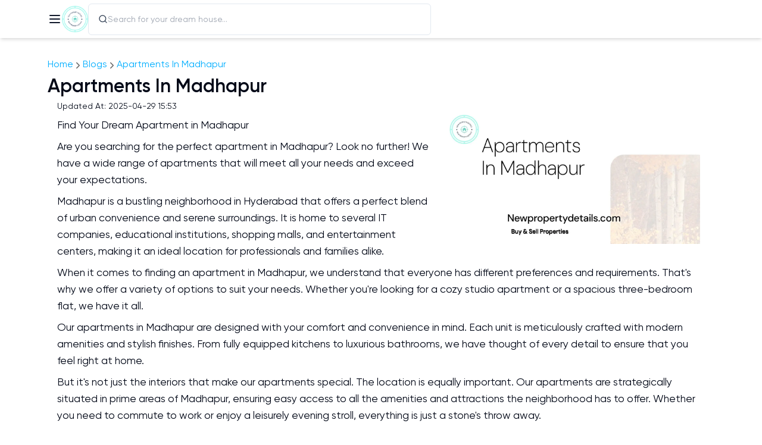

--- FILE ---
content_type: text/html; charset=utf-8
request_url: https://newpropertydetails.com/blog/apartments-in-madhapur
body_size: 8860
content:
<!DOCTYPE html><html lang="en"><head><meta charSet="UTF-8"/><meta name="viewport" content="width=device-width, initial-scale=1.0, maximum-scale=1.0, user-scalable=no"/><meta name="googlebot" content="all"/><meta name="country" content="India"/><meta name="keywords"/><meta name="description" content="&lt;p&gt;Find Your Dream Apartment in Madhapur&lt;/p&gt;&lt;p&gt;Are you searching for the perfect apartment in Madhapur? Look no further! We have a wide range of apartments that will meet all your needs and exceed your expectations.&lt;/p&gt;&lt;p&gt;Madhapur is a bustling neighborhood in Hyderabad that offers a perfect blend of urban convenience and serene surroundings. It is home to several IT companies, educational institutions, shopping malls, and entertainment centers, making it an ideal location for professionals and families alike.&lt;/p&gt;&lt;p&gt;When it comes to finding an apartment in Madhapur, we understand that everyone has different preferences and requirements. That&#x27;s why we offer a variety of options to suit your needs. Whether you&#x27;re looking for a cozy studio apartment or a spacious three-bedroom flat, we have it all.&lt;/p&gt;&lt;p&gt;Our apartments in Madhapur are designed with your comfort and convenience in mind. Each unit is meticulously crafted with modern amenities and stylish finishes. From fully equipped kitchens to luxurious bathrooms, we have thought of every detail to ensure that you feel right at home.&lt;/p&gt;&lt;p&gt;But it&#x27;s not just the interiors that make our apartments special. The location is equally important. Our apartments are strategically situated in prime areas of Madhapur, ensuring easy access to all the amenities and attractions the neighborhood has to offer. Whether you need to commute to work or enjoy a leisurely evening stroll, everything is just a stone&#x27;s throw away.&lt;/p&gt;&lt;p&gt;What sets us apart from other apartment providers in Madhapur is our commitment to customer satisfaction. We understand that finding the perfect apartment is not just about the physical space but also about the overall experience. That&#x27;s why our dedicated team is always available to assist you throughout the process, from the initial inquiry to the final move-in.&lt;/p&gt;&lt;p&gt;Don&#x27;t miss out on the opportunity to live in your dream apartment in Madhapur. Take the first step towards a better living experience by contacting us today. Our friendly team will be more than happy to show you around and help you find the perfect place to call home.&lt;/p&gt;&lt;p&gt;In conclusion, our apartments in Madhapur offer the perfect blend of comfort, convenience, and location. With a variety of options to choose from and a dedicated team to assist you, finding your dream apartment has never been easier. So why wait? Start your search today and make Madhapur your new home.&lt;/p&gt;Author- Mohammed Nadeem"/><meta name="Author" content="newpropertydetails.com"/><meta itemProp="name" content="Apartments In Madhapur"/><meta itemProp="description" content="&lt;p&gt;Find Your Dream Apartment in Madhapur&lt;/p&gt;&lt;p&gt;Are you searching for the perfect apartment in Madhapur? Look no further! We have a wide range of apartments that will meet all your needs and exceed your expectations.&lt;/p&gt;&lt;p&gt;Madhapur is a bustling neighborhood in Hyderabad that offers a perfect blend of urban convenience and serene surroundings. It is home to several IT companies, educational institutions, shopping malls, and entertainment centers, making it an ideal location for professionals and families alike.&lt;/p&gt;&lt;p&gt;When it comes to finding an apartment in Madhapur, we understand that everyone has different preferences and requirements. That&#x27;s why we offer a variety of options to suit your needs. Whether you&#x27;re looking for a cozy studio apartment or a spacious three-bedroom flat, we have it all.&lt;/p&gt;&lt;p&gt;Our apartments in Madhapur are designed with your comfort and convenience in mind. Each unit is meticulously crafted with modern amenities and stylish finishes. From fully equipped kitchens to luxurious bathrooms, we have thought of every detail to ensure that you feel right at home.&lt;/p&gt;&lt;p&gt;But it&#x27;s not just the interiors that make our apartments special. The location is equally important. Our apartments are strategically situated in prime areas of Madhapur, ensuring easy access to all the amenities and attractions the neighborhood has to offer. Whether you need to commute to work or enjoy a leisurely evening stroll, everything is just a stone&#x27;s throw away.&lt;/p&gt;&lt;p&gt;What sets us apart from other apartment providers in Madhapur is our commitment to customer satisfaction. We understand that finding the perfect apartment is not just about the physical space but also about the overall experience. That&#x27;s why our dedicated team is always available to assist you throughout the process, from the initial inquiry to the final move-in.&lt;/p&gt;&lt;p&gt;Don&#x27;t miss out on the opportunity to live in your dream apartment in Madhapur. Take the first step towards a better living experience by contacting us today. Our friendly team will be more than happy to show you around and help you find the perfect place to call home.&lt;/p&gt;&lt;p&gt;In conclusion, our apartments in Madhapur offer the perfect blend of comfort, convenience, and location. With a variety of options to choose from and a dedicated team to assist you, finding your dream apartment has never been easier. So why wait? Start your search today and make Madhapur your new home.&lt;/p&gt;Author- Mohammed Nadeem"/><meta itemProp="image" content="https://oss-brigade.s3.ap-southeast-1.amazonaws.com/blogs/apartments-in-madhapur/blog__44ab70a6-8b2f-42b6-9ac5-e99502fa722b.jpg"/><meta property="url"/><meta property="type" content="blog"/><meta property="title" content="Apartments In Madhapur"/><meta property="description" content="&lt;p&gt;Find Your Dream Apartment in Madhapur&lt;/p&gt;&lt;p&gt;Are you searching for the perfect apartment in Madhapur? Look no further! We have a wide range of apartments that will meet all your needs and exceed your expectations.&lt;/p&gt;&lt;p&gt;Madhapur is a bustling neighborhood in Hyderabad that offers a perfect blend of urban convenience and serene surroundings. It is home to several IT companies, educational institutions, shopping malls, and entertainment centers, making it an ideal location for professionals and families alike.&lt;/p&gt;&lt;p&gt;When it comes to finding an apartment in Madhapur, we understand that everyone has different preferences and requirements. That&#x27;s why we offer a variety of options to suit your needs. Whether you&#x27;re looking for a cozy studio apartment or a spacious three-bedroom flat, we have it all.&lt;/p&gt;&lt;p&gt;Our apartments in Madhapur are designed with your comfort and convenience in mind. Each unit is meticulously crafted with modern amenities and stylish finishes. From fully equipped kitchens to luxurious bathrooms, we have thought of every detail to ensure that you feel right at home.&lt;/p&gt;&lt;p&gt;But it&#x27;s not just the interiors that make our apartments special. The location is equally important. Our apartments are strategically situated in prime areas of Madhapur, ensuring easy access to all the amenities and attractions the neighborhood has to offer. Whether you need to commute to work or enjoy a leisurely evening stroll, everything is just a stone&#x27;s throw away.&lt;/p&gt;&lt;p&gt;What sets us apart from other apartment providers in Madhapur is our commitment to customer satisfaction. We understand that finding the perfect apartment is not just about the physical space but also about the overall experience. That&#x27;s why our dedicated team is always available to assist you throughout the process, from the initial inquiry to the final move-in.&lt;/p&gt;&lt;p&gt;Don&#x27;t miss out on the opportunity to live in your dream apartment in Madhapur. Take the first step towards a better living experience by contacting us today. Our friendly team will be more than happy to show you around and help you find the perfect place to call home.&lt;/p&gt;&lt;p&gt;In conclusion, our apartments in Madhapur offer the perfect blend of comfort, convenience, and location. With a variety of options to choose from and a dedicated team to assist you, finding your dream apartment has never been easier. So why wait? Start your search today and make Madhapur your new home.&lt;/p&gt;Author- Mohammed Nadeem"/><meta name="image:url" content="https://oss-brigade.s3.ap-southeast-1.amazonaws.com/blogs/apartments-in-madhapur/blog__44ab70a6-8b2f-42b6-9ac5-e99502fa722b.jpg"/><meta name="image:secure_url" content="https://oss-brigade.s3.ap-southeast-1.amazonaws.com/blogs/apartments-in-madhapur/blog__44ab70a6-8b2f-42b6-9ac5-e99502fa722b.jpg"/><meta name="site_name" content="newpropertydetails.com"/><meta name="og:type" content="blog"/><meta name="og:site_name" content="newpropertydetails.com"/><meta name="og:image:url" content="https://oss-brigade.s3.ap-southeast-1.amazonaws.com/blogs/apartments-in-madhapur/blog__44ab70a6-8b2f-42b6-9ac5-e99502fa722b.jpg"/><meta name="og:title" content="Apartments In Madhapur"/><meta name="og:description" content="&lt;p&gt;Find Your Dream Apartment in Madhapur&lt;/p&gt;&lt;p&gt;Are you searching for the perfect apartment in Madhapur? Look no further! We have a wide range of apartments that will meet all your needs and exceed your expectations.&lt;/p&gt;&lt;p&gt;Madhapur is a bustling neighborhood in Hyderabad that offers a perfect blend of urban convenience and serene surroundings. It is home to several IT companies, educational institutions, shopping malls, and entertainment centers, making it an ideal location for professionals and families alike.&lt;/p&gt;&lt;p&gt;When it comes to finding an apartment in Madhapur, we understand that everyone has different preferences and requirements. That&#x27;s why we offer a variety of options to suit your needs. Whether you&#x27;re looking for a cozy studio apartment or a spacious three-bedroom flat, we have it all.&lt;/p&gt;&lt;p&gt;Our apartments in Madhapur are designed with your comfort and convenience in mind. Each unit is meticulously crafted with modern amenities and stylish finishes. From fully equipped kitchens to luxurious bathrooms, we have thought of every detail to ensure that you feel right at home.&lt;/p&gt;&lt;p&gt;But it&#x27;s not just the interiors that make our apartments special. The location is equally important. Our apartments are strategically situated in prime areas of Madhapur, ensuring easy access to all the amenities and attractions the neighborhood has to offer. Whether you need to commute to work or enjoy a leisurely evening stroll, everything is just a stone&#x27;s throw away.&lt;/p&gt;&lt;p&gt;What sets us apart from other apartment providers in Madhapur is our commitment to customer satisfaction. We understand that finding the perfect apartment is not just about the physical space but also about the overall experience. That&#x27;s why our dedicated team is always available to assist you throughout the process, from the initial inquiry to the final move-in.&lt;/p&gt;&lt;p&gt;Don&#x27;t miss out on the opportunity to live in your dream apartment in Madhapur. Take the first step towards a better living experience by contacting us today. Our friendly team will be more than happy to show you around and help you find the perfect place to call home.&lt;/p&gt;&lt;p&gt;In conclusion, our apartments in Madhapur offer the perfect blend of comfort, convenience, and location. With a variety of options to choose from and a dedicated team to assist you, finding your dream apartment has never been easier. So why wait? Start your search today and make Madhapur your new home.&lt;/p&gt;Author- Mohammed Nadeem"/><meta name="og:image:secure_url" content="https://static.makaan.com/6/2/355/7975867.jpeg"/><meta name="og:url" content="https://oss-brigade.s3.ap-southeast-1.amazonaws.com/blogs/apartments-in-madhapur/blog__44ab70a6-8b2f-42b6-9ac5-e99502fa722b.jpg"/><meta name="twitter:card" content="summary"/><meta name="twitter:title" content="Apartments In Madhapur"/><meta name="twitter:description" content="&lt;p&gt;Find Your Dream Apartment in Madhapur&lt;/p&gt;&lt;p&gt;Are you searching for the perfect apartment in Madhapur? Look no further! We have a wide range of apartments that will meet all your needs and exceed your expectations.&lt;/p&gt;&lt;p&gt;Madhapur is a bustling neighborhood in Hyderabad that offers a perfect blend of urban convenience and serene surroundings. It is home to several IT companies, educational institutions, shopping malls, and entertainment centers, making it an ideal location for professionals and families alike.&lt;/p&gt;&lt;p&gt;When it comes to finding an apartment in Madhapur, we understand that everyone has different preferences and requirements. That&#x27;s why we offer a variety of options to suit your needs. Whether you&#x27;re looking for a cozy studio apartment or a spacious three-bedroom flat, we have it all.&lt;/p&gt;&lt;p&gt;Our apartments in Madhapur are designed with your comfort and convenience in mind. Each unit is meticulously crafted with modern amenities and stylish finishes. From fully equipped kitchens to luxurious bathrooms, we have thought of every detail to ensure that you feel right at home.&lt;/p&gt;&lt;p&gt;But it&#x27;s not just the interiors that make our apartments special. The location is equally important. Our apartments are strategically situated in prime areas of Madhapur, ensuring easy access to all the amenities and attractions the neighborhood has to offer. Whether you need to commute to work or enjoy a leisurely evening stroll, everything is just a stone&#x27;s throw away.&lt;/p&gt;&lt;p&gt;What sets us apart from other apartment providers in Madhapur is our commitment to customer satisfaction. We understand that finding the perfect apartment is not just about the physical space but also about the overall experience. That&#x27;s why our dedicated team is always available to assist you throughout the process, from the initial inquiry to the final move-in.&lt;/p&gt;&lt;p&gt;Don&#x27;t miss out on the opportunity to live in your dream apartment in Madhapur. Take the first step towards a better living experience by contacting us today. Our friendly team will be more than happy to show you around and help you find the perfect place to call home.&lt;/p&gt;&lt;p&gt;In conclusion, our apartments in Madhapur offer the perfect blend of comfort, convenience, and location. With a variety of options to choose from and a dedicated team to assist you, finding your dream apartment has never been easier. So why wait? Start your search today and make Madhapur your new home.&lt;/p&gt;Author- Mohammed Nadeem"/><meta name="twitter:image" content="https://oss-brigade.s3.ap-southeast-1.amazonaws.com/blogs/apartments-in-madhapur/blog__44ab70a6-8b2f-42b6-9ac5-e99502fa722b.jpg"/><title> Apartments In Madhapur - New Property Details </title><link href="https://newpropertydetails.com/blog/apartments-in-madhapur" rel="canonical"/><meta name="next-head-count" content="7"/><meta name="msapplication-TileColor" content="#da532c"/><meta name="theme-color" content="#ffffff"/><meta name="robots" content="index, follow"/><link rel="preconnect" href="https://fonts.googleapis.com"/><link rel="preconnect" href="https://fonts.gstatic.com" crossorigin="true"/><link rel="apple-touch-icon" sizes="180x180" href="/assets/favicon/apple-touch-icon.png"/><link rel="icon" type="image/png" sizes="32x32" href="/assets/favicon/favicon-32x32.png"/><link rel="icon" type="image/png" sizes="16x16" href="/assets/favicon/favicon-16x16.png"/><link rel="manifest" href="/assets/favicon/site.webmanifest"/><link rel="mask-icon" href="/assets/favicon/safari-pinned-tab.svg" color="#5bbad5"/><link rel="preconnect" href="https://fonts.gstatic.com" crossorigin /><script id="google-tag-manager" data-nscript="beforeInteractive">(function(w,d,s,l,i){w[l]=w[l]||[];w[l].push({'gtm.start':
          new Date().getTime(),event:'gtm.js'});var f=d.getElementsByTagName(s)[0],
          j=d.createElement(s),dl=l!='dataLayer'?'&l='+l:'';j.async=true;j.src=
          'https://www.googletagmanager.com/gtm.js?id='+i+dl;f.parentNode.insertBefore(j,f);
          })(window,document,'script','dataLayer','GTM-KFJTWWL');</script><script id="product-schema" type="application/ld+json" data-nscript="beforeInteractive">{"@context":"http://www.schema.org","@type":"Product","name":"Apartments In Madhapur","image":"https://oss-brigade.s3.ap-southeast-1.amazonaws.com/blogs/apartments-in-madhapur/blog__44ab70a6-8b2f-42b6-9ac5-e99502fa722b.jpg","description":"<p>Find Your Dream Apartment in Madhapur</p><p>Are you searching for the perfect apartment in Madhapur? Look no further! We have a wide range of apartments that will meet all your needs and exceed your expectations.</p><p>Madhapur is a bustling neighborhood in Hyderabad that offers a perfect blend of urban convenience and serene surroundings. It is home to several IT companies, educational institutions, shopping malls, and entertainment centers, making it an ideal location for professionals and families alike.</p><p>When it comes to finding an apartment in Madhapur, we understand that everyone has different preferences and requirements. That's why we offer a variety of options to suit your needs. Whether you're looking for a cozy studio apartment or a spacious three-bedroom flat, we have it all.</p><p>Our apartments in Madhapur are designed with your comfort and convenience in mind. Each unit is meticulously crafted with modern amenities and stylish finishes. From fully equipped kitchens to luxurious bathrooms, we have thought of every detail to ensure that you feel right at home.</p><p>But it's not just the interiors that make our apartments special. The location is equally important. Our apartments are strategically situated in prime areas of Madhapur, ensuring easy access to all the amenities and attractions the neighborhood has to offer. Whether you need to commute to work or enjoy a leisurely evening stroll, everything is just a stone's throw away.</p><p>What sets us apart from other apartment providers in Madhapur is our commitment to customer satisfaction. We understand that finding the perfect apartment is not just about the physical space but also about the overall experience. That's why our dedicated team is always available to assist you throughout the process, from the initial inquiry to the final move-in.</p><p>Don't miss out on the opportunity to live in your dream apartment in Madhapur. Take the first step towards a better living experience by contacting us today. Our friendly team will be more than happy to show you around and help you find the perfect place to call home.</p><p>In conclusion, our apartments in Madhapur offer the perfect blend of comfort, convenience, and location. With a variety of options to choose from and a dedicated team to assist you, finding your dream apartment has never been easier. So why wait? Start your search today and make Madhapur your new home.</p>Author- Mohammed Nadeem","brand":"Apartments In Madhapur","url":"https://newpropertydetails.com/blog/apartments-in-madhapur","aggregateRating":{"@type":"AggregateRating","ratingValue":4.3,"reviewCount":63}}</script><script id="article-schema" type="application/ld+json" data-nscript="beforeInteractive">{"@context":"https://schema.org","@type":"NewsArticle","isAccessibleForFree":true,"inLanguage":"en","url":"https://newpropertydetails.com/blog/apartments-in-madhapur","articleSection":"explained","headline":"Apartments In Madhapur","description":"Find Your Dream Apartment in MadhapurAre you searching for the perfect apartment in Madhapur? Look no further! We have a wide range of apartments that will meet all your needs and exceed your expectations.Madhapur is a bustling neighborhood in Hyderabad that offers a perfect blend of urban convenience and serene surroundings. It is home to several IT companies, educational institutions, shopping malls, and entertainment centers, making it an ideal location for professionals and families alike.When it comes to finding an apartment in Madhapur, we understand that everyone has different preferences and requirements. That's why we offer a variety of options to suit your needs. Whether you're looking for a cozy studio apartment or a spacious three-bedroom flat, we have it all.Our apartments in Madhapur are designed with your comfort and convenience in mind. Each unit is meticulously crafted with modern amenities and stylish finishes. From fully equipped kitchens to luxurious bathrooms, we have thought of every detail to ensure that you feel right at home.But it's not just the interiors that make our apartments special. The location is equally important. Our apartments are strategically situated in prime areas of Madhapur, ensuring easy access to all the amenities and attractions the neighborhood has to offer. Whether you need to commute to work or enjoy a leisurely evening stroll, everything is just a stone's throw away.What sets us apart from other apartment providers in Madhapur is our commitment to customer satisfaction. We understand that finding the perfect apartment is not just about the physical space but also about the overall experience. That's why our dedicated team is always available to assist you throughout the process, from the initial inquiry to the final move-in.Don't miss out on the opportunity to live in your dream apartment in Madhapur. Take the first step towards a better living experience by contacting us today. Our friendly team will be more than happy to show you around and help you find the perfect place to call home.In conclusion, our apartments in Madhapur offer the perfect blend of comfort, convenience, and location. With a variety of options to choose from and a dedicated team to assist you, finding your dream apartment has never been easier. So why wait? Start your search today and make Madhapur your new home.Author- Mohammed Nadeem","datePublished":"2025-04-29T21:23:09","dateModified":"2025-04-29T21:23:11","image":"https://oss-brigade.s3.ap-southeast-1.amazonaws.com/blogs/apartments-in-madhapur/blog__44ab70a6-8b2f-42b6-9ac5-e99502fa722b.jpg","copyrightYear":2026,"mainEntityOfPage":{"@type":"WebPage","@id":"https://newpropertydetails.com/blog/apartments-in-madhapur"},"author":[{"@type":"Person","name":"Muhammad Nadeem"}],"contentLocation":{"@type":"AdministrativeArea","name":"Bangalore, India"},"publisher":{"@type":"Organization","name":"New Property Details","url":"https://newpropertydetails.com","foundingDate":"2018","ethicsPolicy":"https://newpropertydetails.com/privacy-policy","sameAs":["https://www.facebook.com/housystan/","https://www.instagram.com/housystan/"],"logo":{"@type":"ImageObject","url":"https://newpropertydetails.com//assets/img/logo/logo-light.png","width":600,"height":60}},"associatedMedia":{"@type":"ImageObject","url":"https://oss-brigade.s3.ap-southeast-1.amazonaws.com/blogs/apartments-in-madhapur/blog__44ab70a6-8b2f-42b6-9ac5-e99502fa722b.jpg","caption":"Apartments In Madhapur banner image","description":"<p>Find Your Dream Apartment i","width":1200,"height":675},"hasPart":{"@type":"WebPageElement","isAccessibleForFree":true},"isPartOf":"","video":[],"audio":{}}</script><script id="google-adwords" data-nscript="beforeInteractive">
      !function(f,b,e,v,n,t,s)
{if(f.fbq)return;n=f.fbq=function(){n.callMethod?
n.callMethod.apply(n,arguments):n.queue.push(arguments)};
if(!f._fbq)f._fbq=n;n.push=n;n.loaded=!0;n.version='2.0';
n.queue=[];t=b.createElement(e);t.async=!0;
t.src=v;s=b.getElementsByTagName(e)[0];
s.parentNode.insertBefore(t,s)}(window, document,'script',
'https://connect.facebook.net/en_US/fbevents.js');
fbq('init', '256933336891965');
fbq('track', 'PageView');
  </script><script id="linkedin-tag-manager-1" data-nscript="beforeInteractive">_linkedin_partner_id = "3021642";
          window._linkedin_data_partner_ids = window._linkedin_data_partner_ids || [];
          window._linkedin_data_partner_ids.push(_linkedin_partner_id);</script><script id="linkedin-tag-manager-2" data-nscript="beforeInteractive">(function(l) {
            if (!l){window.lintrk = function(a,b){window.lintrk.q.push([a,b])};
            window.lintrk.q=[]}
            var s = document.getElementsByTagName("script")[0];
            var b = document.createElement("script");
            b.type = "text/javascript";b.async = true;
            b.src = "https://snap.licdn.com/li.lms-analytics/insight.min.js";
            s.parentNode.insertBefore(b, s);})(window.lintrk);</script><script id="store-session" data-nscript="beforeInteractive">sessionStorage.setItem("landingUrl", window.location.href)</script><link rel="preload" href="/_next/static/css/9ccabd45a56b8969.css" as="style"/><link rel="stylesheet" href="/_next/static/css/9ccabd45a56b8969.css" data-n-g=""/><link rel="preload" href="/_next/static/css/26131130a5055fd6.css" as="style"/><link rel="stylesheet" href="/_next/static/css/26131130a5055fd6.css" data-n-p=""/><noscript data-n-css=""></noscript><script defer="" nomodule="" src="/_next/static/chunks/polyfills-c67a75d1b6f99dc8.js"></script><script src="https://www.facebook.com/tr?id=256933336891965&amp;ev=PageView&amp;noscript=" defer="" data-nscript="beforeInteractive"></script><script src="/_next/static/chunks/webpack-60ce663e7242cf89.js" defer=""></script><script src="/_next/static/chunks/framework-ee3ad5f9cd0ba9e6.js" defer=""></script><script src="/_next/static/chunks/main-a86f3ab34e5b1499.js" defer=""></script><script src="/_next/static/chunks/pages/_app-32134d60135f5b2b.js" defer=""></script><script src="/_next/static/chunks/5c78a563-e42871c8ab3d8220.js" defer=""></script><script src="/_next/static/chunks/3497facb-c02affe062cb3cac.js" defer=""></script><script src="/_next/static/chunks/6237-c7e025fe53adf6dc.js" defer=""></script><script src="/_next/static/chunks/8280-0daff0600961944c.js" defer=""></script><script src="/_next/static/chunks/7686-82e1ebfd3989f8e2.js" defer=""></script><script src="/_next/static/chunks/8105-40a2223116aabd16.js" defer=""></script><script src="/_next/static/chunks/7171-f83a5bdcd58f2484.js" defer=""></script><script src="/_next/static/chunks/7590-282af66b77f9eead.js" defer=""></script><script src="/_next/static/chunks/pages/blog/%5Bid%5D-e9441f4d47b7cbce.js" defer=""></script><script src="/_next/static/h1R-MzovDMZwUfTcmlZ44/_buildManifest.js" defer=""></script><script src="/_next/static/h1R-MzovDMZwUfTcmlZ44/_ssgManifest.js" defer=""></script><style data-href="https://fonts.googleapis.com/css2?family=Lato:ital,wght@0,100;0,300;0,400;0,700;0,900;1,300;1,400&display=swap">@font-face{font-family:'Lato';font-style:italic;font-weight:300;font-display:swap;src:url(https://fonts.gstatic.com/l/font?kit=S6u_w4BMUTPHjxsI9w2PHw&skey=8107d606b7e3d38e&v=v25) format('woff')}@font-face{font-family:'Lato';font-style:italic;font-weight:400;font-display:swap;src:url(https://fonts.gstatic.com/l/font?kit=S6u8w4BMUTPHjxswWA&skey=51512958f8cff7a8&v=v25) format('woff')}@font-face{font-family:'Lato';font-style:normal;font-weight:100;font-display:swap;src:url(https://fonts.gstatic.com/l/font?kit=S6u8w4BMUTPHh30wWA&skey=cfa1ba7b04a1ba34&v=v25) format('woff')}@font-face{font-family:'Lato';font-style:normal;font-weight:300;font-display:swap;src:url(https://fonts.gstatic.com/l/font?kit=S6u9w4BMUTPHh7USeww&skey=91f32e07d083dd3a&v=v25) format('woff')}@font-face{font-family:'Lato';font-style:normal;font-weight:400;font-display:swap;src:url(https://fonts.gstatic.com/l/font?kit=S6uyw4BMUTPHvxo&skey=2d58b92a99e1c086&v=v25) format('woff')}@font-face{font-family:'Lato';font-style:normal;font-weight:700;font-display:swap;src:url(https://fonts.gstatic.com/l/font?kit=S6u9w4BMUTPHh6UVeww&skey=3480a19627739c0d&v=v25) format('woff')}@font-face{font-family:'Lato';font-style:normal;font-weight:900;font-display:swap;src:url(https://fonts.gstatic.com/l/font?kit=S6u9w4BMUTPHh50Xeww&skey=d01acf708cb3b73b&v=v25) format('woff')}@font-face{font-family:'Lato';font-style:italic;font-weight:300;font-display:swap;src:url(https://fonts.gstatic.com/s/lato/v25/S6u_w4BMUTPHjxsI9w2_FQftx9897sxZ.woff2) format('woff2');unicode-range:U+0100-02BA,U+02BD-02C5,U+02C7-02CC,U+02CE-02D7,U+02DD-02FF,U+0304,U+0308,U+0329,U+1D00-1DBF,U+1E00-1E9F,U+1EF2-1EFF,U+2020,U+20A0-20AB,U+20AD-20C0,U+2113,U+2C60-2C7F,U+A720-A7FF}@font-face{font-family:'Lato';font-style:italic;font-weight:300;font-display:swap;src:url(https://fonts.gstatic.com/s/lato/v25/S6u_w4BMUTPHjxsI9w2_Gwftx9897g.woff2) format('woff2');unicode-range:U+0000-00FF,U+0131,U+0152-0153,U+02BB-02BC,U+02C6,U+02DA,U+02DC,U+0304,U+0308,U+0329,U+2000-206F,U+20AC,U+2122,U+2191,U+2193,U+2212,U+2215,U+FEFF,U+FFFD}@font-face{font-family:'Lato';font-style:italic;font-weight:400;font-display:swap;src:url(https://fonts.gstatic.com/s/lato/v25/S6u8w4BMUTPHjxsAUi-qNiXg7eU0.woff2) format('woff2');unicode-range:U+0100-02BA,U+02BD-02C5,U+02C7-02CC,U+02CE-02D7,U+02DD-02FF,U+0304,U+0308,U+0329,U+1D00-1DBF,U+1E00-1E9F,U+1EF2-1EFF,U+2020,U+20A0-20AB,U+20AD-20C0,U+2113,U+2C60-2C7F,U+A720-A7FF}@font-face{font-family:'Lato';font-style:italic;font-weight:400;font-display:swap;src:url(https://fonts.gstatic.com/s/lato/v25/S6u8w4BMUTPHjxsAXC-qNiXg7Q.woff2) format('woff2');unicode-range:U+0000-00FF,U+0131,U+0152-0153,U+02BB-02BC,U+02C6,U+02DA,U+02DC,U+0304,U+0308,U+0329,U+2000-206F,U+20AC,U+2122,U+2191,U+2193,U+2212,U+2215,U+FEFF,U+FFFD}@font-face{font-family:'Lato';font-style:normal;font-weight:100;font-display:swap;src:url(https://fonts.gstatic.com/s/lato/v25/S6u8w4BMUTPHh30AUi-qNiXg7eU0.woff2) format('woff2');unicode-range:U+0100-02BA,U+02BD-02C5,U+02C7-02CC,U+02CE-02D7,U+02DD-02FF,U+0304,U+0308,U+0329,U+1D00-1DBF,U+1E00-1E9F,U+1EF2-1EFF,U+2020,U+20A0-20AB,U+20AD-20C0,U+2113,U+2C60-2C7F,U+A720-A7FF}@font-face{font-family:'Lato';font-style:normal;font-weight:100;font-display:swap;src:url(https://fonts.gstatic.com/s/lato/v25/S6u8w4BMUTPHh30AXC-qNiXg7Q.woff2) format('woff2');unicode-range:U+0000-00FF,U+0131,U+0152-0153,U+02BB-02BC,U+02C6,U+02DA,U+02DC,U+0304,U+0308,U+0329,U+2000-206F,U+20AC,U+2122,U+2191,U+2193,U+2212,U+2215,U+FEFF,U+FFFD}@font-face{font-family:'Lato';font-style:normal;font-weight:300;font-display:swap;src:url(https://fonts.gstatic.com/s/lato/v25/S6u9w4BMUTPHh7USSwaPGQ3q5d0N7w.woff2) format('woff2');unicode-range:U+0100-02BA,U+02BD-02C5,U+02C7-02CC,U+02CE-02D7,U+02DD-02FF,U+0304,U+0308,U+0329,U+1D00-1DBF,U+1E00-1E9F,U+1EF2-1EFF,U+2020,U+20A0-20AB,U+20AD-20C0,U+2113,U+2C60-2C7F,U+A720-A7FF}@font-face{font-family:'Lato';font-style:normal;font-weight:300;font-display:swap;src:url(https://fonts.gstatic.com/s/lato/v25/S6u9w4BMUTPHh7USSwiPGQ3q5d0.woff2) format('woff2');unicode-range:U+0000-00FF,U+0131,U+0152-0153,U+02BB-02BC,U+02C6,U+02DA,U+02DC,U+0304,U+0308,U+0329,U+2000-206F,U+20AC,U+2122,U+2191,U+2193,U+2212,U+2215,U+FEFF,U+FFFD}@font-face{font-family:'Lato';font-style:normal;font-weight:400;font-display:swap;src:url(https://fonts.gstatic.com/s/lato/v25/S6uyw4BMUTPHjxAwXiWtFCfQ7A.woff2) format('woff2');unicode-range:U+0100-02BA,U+02BD-02C5,U+02C7-02CC,U+02CE-02D7,U+02DD-02FF,U+0304,U+0308,U+0329,U+1D00-1DBF,U+1E00-1E9F,U+1EF2-1EFF,U+2020,U+20A0-20AB,U+20AD-20C0,U+2113,U+2C60-2C7F,U+A720-A7FF}@font-face{font-family:'Lato';font-style:normal;font-weight:400;font-display:swap;src:url(https://fonts.gstatic.com/s/lato/v25/S6uyw4BMUTPHjx4wXiWtFCc.woff2) format('woff2');unicode-range:U+0000-00FF,U+0131,U+0152-0153,U+02BB-02BC,U+02C6,U+02DA,U+02DC,U+0304,U+0308,U+0329,U+2000-206F,U+20AC,U+2122,U+2191,U+2193,U+2212,U+2215,U+FEFF,U+FFFD}@font-face{font-family:'Lato';font-style:normal;font-weight:700;font-display:swap;src:url(https://fonts.gstatic.com/s/lato/v25/S6u9w4BMUTPHh6UVSwaPGQ3q5d0N7w.woff2) format('woff2');unicode-range:U+0100-02BA,U+02BD-02C5,U+02C7-02CC,U+02CE-02D7,U+02DD-02FF,U+0304,U+0308,U+0329,U+1D00-1DBF,U+1E00-1E9F,U+1EF2-1EFF,U+2020,U+20A0-20AB,U+20AD-20C0,U+2113,U+2C60-2C7F,U+A720-A7FF}@font-face{font-family:'Lato';font-style:normal;font-weight:700;font-display:swap;src:url(https://fonts.gstatic.com/s/lato/v25/S6u9w4BMUTPHh6UVSwiPGQ3q5d0.woff2) format('woff2');unicode-range:U+0000-00FF,U+0131,U+0152-0153,U+02BB-02BC,U+02C6,U+02DA,U+02DC,U+0304,U+0308,U+0329,U+2000-206F,U+20AC,U+2122,U+2191,U+2193,U+2212,U+2215,U+FEFF,U+FFFD}@font-face{font-family:'Lato';font-style:normal;font-weight:900;font-display:swap;src:url(https://fonts.gstatic.com/s/lato/v25/S6u9w4BMUTPHh50XSwaPGQ3q5d0N7w.woff2) format('woff2');unicode-range:U+0100-02BA,U+02BD-02C5,U+02C7-02CC,U+02CE-02D7,U+02DD-02FF,U+0304,U+0308,U+0329,U+1D00-1DBF,U+1E00-1E9F,U+1EF2-1EFF,U+2020,U+20A0-20AB,U+20AD-20C0,U+2113,U+2C60-2C7F,U+A720-A7FF}@font-face{font-family:'Lato';font-style:normal;font-weight:900;font-display:swap;src:url(https://fonts.gstatic.com/s/lato/v25/S6u9w4BMUTPHh50XSwiPGQ3q5d0.woff2) format('woff2');unicode-range:U+0000-00FF,U+0131,U+0152-0153,U+02BB-02BC,U+02C6,U+02DA,U+02DC,U+0304,U+0308,U+0329,U+2000-206F,U+20AC,U+2122,U+2191,U+2193,U+2212,U+2215,U+FEFF,U+FFFD}</style></head><body><div id="__next"><style>
      #nprogress {
        pointer-events: none;
      }
      #nprogress .bar {
        background: #29D;
        position: fixed;
        z-index: 9999;
        top: 0;
        left: 0;
        width: 100%;
        height: 3px;
      }
      #nprogress .peg {
        display: block;
        position: absolute;
        right: 0px;
        width: 100px;
        height: 100%;
        box-shadow: 0 0 10px #29D, 0 0 5px #29D;
        opacity: 1;
        -webkit-transform: rotate(3deg) translate(0px, -4px);
        -ms-transform: rotate(3deg) translate(0px, -4px);
        transform: rotate(3deg) translate(0px, -4px);
      }
      #nprogress .spinner {
        display: block;
        position: fixed;
        z-index: 1031;
        top: 15px;
        right: 15px;
      }
      #nprogress .spinner-icon {
        width: 18px;
        height: 18px;
        box-sizing: border-box;
        border: solid 2px transparent;
        border-top-color: #29D;
        border-left-color: #29D;
        border-radius: 50%;
        -webkit-animation: nprogresss-spinner 400ms linear infinite;
        animation: nprogress-spinner 400ms linear infinite;
      }
      .nprogress-custom-parent {
        overflow: hidden;
        position: relative;
      }
      .nprogress-custom-parent #nprogress .spinner,
      .nprogress-custom-parent #nprogress .bar {
        position: absolute;
      }
      @-webkit-keyframes nprogress-spinner {
        0% {
          -webkit-transform: rotate(0deg);
        }
        100% {
          -webkit-transform: rotate(360deg);
        }
      }
      @keyframes nprogress-spinner {
        0% {
          transform: rotate(0deg);
        }
        100% {
          transform: rotate(360deg);
        }
      }
    </style><noscript><iframe src="https://www.googletagmanager.com/ns.html?id=GTM-KFJTWWL" height="0" width="0" style="display:none;visibility:hidden"></iframe></noscript><div><meta name="facebook-domain-verification" content="yi80qs4gfngfnazk0no8lv48yhcrr8"/><div class="sticky inset-0 bottom-auto z-50 shadow-md transition-colors isolate bg-white"><nav class="wrapperWidth flex items-center gap-3 md:gap-5 px-3 md:px-0"><button class="inline-flex items-center justify-center rounded-md text-sm font-medium ring-offset-background transition-colors focus-visible:outline-none focus-visible:ring-2 focus-visible:ring-ring focus-visible:ring-offset-2 disabled:pointer-events-none disabled:opacity-50 text-primary underline-offset-4 hover:underline h-10 py-2 px-0" title="menu" type="button" aria-haspopup="dialog" aria-expanded="false" aria-controls="radix-:R326:" data-state="closed"><svg xmlns="http://www.w3.org/2000/svg" width="24" height="24" viewBox="0 0 24 24" fill="none" stroke="currentColor" stroke-width="2" stroke-linecap="round" stroke-linejoin="round" class="lucide lucide-menu"><line x1="4" x2="20" y1="12" y2="12"></line><line x1="4" x2="20" y1="6" y2="6"></line><line x1="4" x2="20" y1="18" y2="18"></line></svg></button><a class="shrink-0 w-9 md:w-11 block h-14 md:h-16 relative" href="/"><span style="box-sizing:border-box;display:block;overflow:hidden;width:initial;height:initial;background:none;opacity:1;border:0;margin:0;padding:0;position:absolute;top:0;left:0;bottom:0;right:0"><img alt="New Property Details, Logo" src="[data-uri]" decoding="async" data-nimg="fill" style="position:absolute;top:0;left:0;bottom:0;right:0;box-sizing:border-box;padding:0;border:none;margin:auto;display:block;width:0;height:0;min-width:100%;max-width:100%;min-height:100%;max-height:100%;object-fit:contain"/><noscript><img alt="New Property Details, Logo" sizes="100vw" srcSet="/_next/image?url=%2Fassets%2Fimg%2Flogo%2Flogo-dark.png&amp;w=640&amp;q=75 640w, /_next/image?url=%2Fassets%2Fimg%2Flogo%2Flogo-dark.png&amp;w=750&amp;q=75 750w, /_next/image?url=%2Fassets%2Fimg%2Flogo%2Flogo-dark.png&amp;w=828&amp;q=75 828w, /_next/image?url=%2Fassets%2Fimg%2Flogo%2Flogo-dark.png&amp;w=1080&amp;q=75 1080w, /_next/image?url=%2Fassets%2Fimg%2Flogo%2Flogo-dark.png&amp;w=1200&amp;q=75 1200w, /_next/image?url=%2Fassets%2Fimg%2Flogo%2Flogo-dark.png&amp;w=1920&amp;q=75 1920w, /_next/image?url=%2Fassets%2Fimg%2Flogo%2Flogo-dark.png&amp;w=2048&amp;q=75 2048w, /_next/image?url=%2Fassets%2Fimg%2Flogo%2Flogo-dark.png&amp;w=3840&amp;q=75 3840w" src="/_next/image?url=%2Fassets%2Fimg%2Flogo%2Flogo-dark.png&amp;w=3840&amp;q=75" decoding="async" data-nimg="fill" style="position:absolute;top:0;left:0;bottom:0;right:0;box-sizing:border-box;padding:0;border:none;margin:auto;display:block;width:0;height:0;min-width:100%;max-width:100%;min-height:100%;max-height:100%;object-fit:contain" loading="lazy"/></noscript></span></a><div class="w-full max-w-xl text-sm"><form class="w-full bg-white rounded-md text-slate-700 border !bg-transparent opacity-100"><label class="group md:relative flex items-center gap-4 px-4 py-2" for=":R726:"><label class="leading-none" for=":R726:"><svg stroke="currentColor" fill="currentColor" stroke-width="0" viewBox="0 0 24 24" class="w-4 h-4" height="1em" width="1em" xmlns="http://www.w3.org/2000/svg"><path d="M18.031 16.6168L22.3137 20.8995L20.8995 22.3137L16.6168 18.031C15.0769 19.263 13.124 20 11 20C6.032 20 2 15.968 2 11C2 6.032 6.032 2 11 2C15.968 2 20 6.032 20 11C20 13.124 19.263 15.0769 18.031 16.6168ZM16.0247 15.8748C17.2475 14.6146 18 12.8956 18 11C18 7.1325 14.8675 4 11 4C7.1325 4 4 7.1325 4 11C4 14.8675 7.1325 18 11 18C12.8956 18 14.6146 17.2475 15.8748 16.0247L16.0247 15.8748Z"></path></svg></label><input class="peer flex-1 w-full bg-transparent overflow-auto outline-none border-none appearance-none" id=":R726:" autoComplete="off" type="search" placeholder="Search for your dream house..." value=""/><div class="text-sm capitalize group-focus-within:opacity-100 group-focus:opacity-100 opacity-0 absolute top-full w-full left-0 right-0 transition-opacity rounded-t-none rounded-xl max-h-[35vh] overflow-auto shadow-2xl border bg-white hide-scroll"></div></label></form></div></nav></div><main class="wrapperWidth Blog_wrapper__8s0_l"><ul class="Styles_list__cR_Jp undefined"><li class="Styles_item__8N2RL"><a class="Styles_breadcrumb__aFyGq" href="/">Home</a><svg stroke="currentColor" fill="currentColor" stroke-width="0" viewBox="0 0 512 512" class="Styles_arrow__VFlkQ" height="1em" width="1em" xmlns="http://www.w3.org/2000/svg"><path d="M294.1 256L167 129c-9.4-9.4-9.4-24.6 0-33.9s24.6-9.3 34 0L345 239c9.1 9.1 9.3 23.7.7 33.1L201.1 417c-4.7 4.7-10.9 7-17 7s-12.3-2.3-17-7c-9.4-9.4-9.4-24.6 0-33.9l127-127.1z"></path></svg></li><li class="Styles_item__8N2RL"><a class="Styles_breadcrumb__aFyGq" href="/blogs">Blogs</a><svg stroke="currentColor" fill="currentColor" stroke-width="0" viewBox="0 0 512 512" class="Styles_arrow__VFlkQ" height="1em" width="1em" xmlns="http://www.w3.org/2000/svg"><path d="M294.1 256L167 129c-9.4-9.4-9.4-24.6 0-33.9s24.6-9.3 34 0L345 239c9.1 9.1 9.3 23.7.7 33.1L201.1 417c-4.7 4.7-10.9 7-17 7s-12.3-2.3-17-7c-9.4-9.4-9.4-24.6 0-33.9l127-127.1z"></path></svg></li><li class="Styles_item__8N2RL"><a class="Styles_breadcrumb__aFyGq" href="/blog/apartments-in-madhapur">Apartments In Madhapur</a></li></ul><h1 class="Blog_title__lJ84v">Apartments In Madhapur</h1><div class="Blog_content__WgObR"><div class="Blog_imgWrapper__xWXah"><span style="box-sizing:border-box;display:block;overflow:hidden;width:initial;height:initial;background:none;opacity:1;border:0;margin:0;padding:0;position:absolute;top:0;left:0;bottom:0;right:0"><img alt="Apartments In Madhapur" src="[data-uri]" decoding="async" data-nimg="fill" style="position:absolute;top:0;left:0;bottom:0;right:0;box-sizing:border-box;padding:0;border:none;margin:auto;display:block;width:0;height:0;min-width:100%;max-width:100%;min-height:100%;max-height:100%;object-fit:contain"/><noscript><img alt="Apartments In Madhapur" sizes="100vw" srcSet="/_next/image?url=https%3A%2F%2Foss-brigade.s3.ap-southeast-1.amazonaws.com%2Fblogs%2Fapartments-in-madhapur%2Fblog__44ab70a6-8b2f-42b6-9ac5-e99502fa722b.jpg&amp;w=640&amp;q=75 640w, /_next/image?url=https%3A%2F%2Foss-brigade.s3.ap-southeast-1.amazonaws.com%2Fblogs%2Fapartments-in-madhapur%2Fblog__44ab70a6-8b2f-42b6-9ac5-e99502fa722b.jpg&amp;w=750&amp;q=75 750w, /_next/image?url=https%3A%2F%2Foss-brigade.s3.ap-southeast-1.amazonaws.com%2Fblogs%2Fapartments-in-madhapur%2Fblog__44ab70a6-8b2f-42b6-9ac5-e99502fa722b.jpg&amp;w=828&amp;q=75 828w, /_next/image?url=https%3A%2F%2Foss-brigade.s3.ap-southeast-1.amazonaws.com%2Fblogs%2Fapartments-in-madhapur%2Fblog__44ab70a6-8b2f-42b6-9ac5-e99502fa722b.jpg&amp;w=1080&amp;q=75 1080w, /_next/image?url=https%3A%2F%2Foss-brigade.s3.ap-southeast-1.amazonaws.com%2Fblogs%2Fapartments-in-madhapur%2Fblog__44ab70a6-8b2f-42b6-9ac5-e99502fa722b.jpg&amp;w=1200&amp;q=75 1200w, /_next/image?url=https%3A%2F%2Foss-brigade.s3.ap-southeast-1.amazonaws.com%2Fblogs%2Fapartments-in-madhapur%2Fblog__44ab70a6-8b2f-42b6-9ac5-e99502fa722b.jpg&amp;w=1920&amp;q=75 1920w, /_next/image?url=https%3A%2F%2Foss-brigade.s3.ap-southeast-1.amazonaws.com%2Fblogs%2Fapartments-in-madhapur%2Fblog__44ab70a6-8b2f-42b6-9ac5-e99502fa722b.jpg&amp;w=2048&amp;q=75 2048w, /_next/image?url=https%3A%2F%2Foss-brigade.s3.ap-southeast-1.amazonaws.com%2Fblogs%2Fapartments-in-madhapur%2Fblog__44ab70a6-8b2f-42b6-9ac5-e99502fa722b.jpg&amp;w=3840&amp;q=75 3840w" src="/_next/image?url=https%3A%2F%2Foss-brigade.s3.ap-southeast-1.amazonaws.com%2Fblogs%2Fapartments-in-madhapur%2Fblog__44ab70a6-8b2f-42b6-9ac5-e99502fa722b.jpg&amp;w=3840&amp;q=75" decoding="async" data-nimg="fill" style="position:absolute;top:0;left:0;bottom:0;right:0;box-sizing:border-box;padding:0;border:none;margin:auto;display:block;width:0;height:0;min-width:100%;max-width:100%;min-height:100%;max-height:100%;object-fit:contain" loading="lazy"/></noscript></span></div><div class="mb-2"><span class="block text-xs md:text-sm pr-2 lg:pr-0">Updated At: <!-- -->2025-04-29 15:53</span></div><div class="Blog_description__4lVAx"><p>Find Your Dream Apartment in Madhapur</p><p>Are you searching for the perfect apartment in Madhapur? Look no further! We have a wide range of apartments that will meet all your needs and exceed your expectations.</p><p>Madhapur is a bustling neighborhood in Hyderabad that offers a perfect blend of urban convenience and serene surroundings. It is home to several IT companies, educational institutions, shopping malls, and entertainment centers, making it an ideal location for professionals and families alike.</p><p>When it comes to finding an apartment in Madhapur, we understand that everyone has different preferences and requirements. That's why we offer a variety of options to suit your needs. Whether you're looking for a cozy studio apartment or a spacious three-bedroom flat, we have it all.</p><p>Our apartments in Madhapur are designed with your comfort and convenience in mind. Each unit is meticulously crafted with modern amenities and stylish finishes. From fully equipped kitchens to luxurious bathrooms, we have thought of every detail to ensure that you feel right at home.</p><p>But it's not just the interiors that make our apartments special. The location is equally important. Our apartments are strategically situated in prime areas of Madhapur, ensuring easy access to all the amenities and attractions the neighborhood has to offer. Whether you need to commute to work or enjoy a leisurely evening stroll, everything is just a stone's throw away.</p><p>What sets us apart from other apartment providers in Madhapur is our commitment to customer satisfaction. We understand that finding the perfect apartment is not just about the physical space but also about the overall experience. That's why our dedicated team is always available to assist you throughout the process, from the initial inquiry to the final move-in.</p><p>Don't miss out on the opportunity to live in your dream apartment in Madhapur. Take the first step towards a better living experience by contacting us today. Our friendly team will be more than happy to show you around and help you find the perfect place to call home.</p><p>In conclusion, our apartments in Madhapur offer the perfect blend of comfort, convenience, and location. With a variety of options to choose from and a dedicated team to assist you, finding your dream apartment has never been easier. So why wait? Start your search today and make Madhapur your new home.</p>Author- Mohammed Nadeem</div></div></main><footer class="Styles_footer__SFkvw fullWidth"><div class="Styles_wrapper__V6lOF wrapperWidth"><div class="undefined Styles_flex__fVuiv"><div class="Styles_logoWrapper__lTi_8"><span style="box-sizing:border-box;display:block;overflow:hidden;width:initial;height:initial;background:none;opacity:1;border:0;margin:0;padding:0;position:absolute;top:0;left:0;bottom:0;right:0"><img alt="Logo Image" src="[data-uri]" decoding="async" data-nimg="fill" style="position:absolute;top:0;left:0;bottom:0;right:0;box-sizing:border-box;padding:0;border:none;margin:auto;display:block;width:0;height:0;min-width:100%;max-width:100%;min-height:100%;max-height:100%"/><noscript><img alt="Logo Image" sizes="100vw" srcSet="/_next/image?url=%2Fassets%2Fimg%2Flogo%2Flogo-light.png&amp;w=640&amp;q=75 640w, /_next/image?url=%2Fassets%2Fimg%2Flogo%2Flogo-light.png&amp;w=750&amp;q=75 750w, /_next/image?url=%2Fassets%2Fimg%2Flogo%2Flogo-light.png&amp;w=828&amp;q=75 828w, /_next/image?url=%2Fassets%2Fimg%2Flogo%2Flogo-light.png&amp;w=1080&amp;q=75 1080w, /_next/image?url=%2Fassets%2Fimg%2Flogo%2Flogo-light.png&amp;w=1200&amp;q=75 1200w, /_next/image?url=%2Fassets%2Fimg%2Flogo%2Flogo-light.png&amp;w=1920&amp;q=75 1920w, /_next/image?url=%2Fassets%2Fimg%2Flogo%2Flogo-light.png&amp;w=2048&amp;q=75 2048w, /_next/image?url=%2Fassets%2Fimg%2Flogo%2Flogo-light.png&amp;w=3840&amp;q=75 3840w" src="/_next/image?url=%2Fassets%2Fimg%2Flogo%2Flogo-light.png&amp;w=3840&amp;q=75" decoding="async" data-nimg="fill" style="position:absolute;top:0;left:0;bottom:0;right:0;box-sizing:border-box;padding:0;border:none;margin:auto;display:block;width:0;height:0;min-width:100%;max-width:100%;min-height:100%;max-height:100%" loading="lazy"/></noscript></span></div><div class="Styles_citiesAndContact__ttMxi Styles_flex__fVuiv"><ul class="undefined undefined"><li class="undefined"><a href="/properties/all">Properties</a></li><li class="undefined"><a href="/properties/all/ready-to-move">Ready to Move</a></li><li class="undefined"><a href="/properties/all/under-construction">Under Construction</a></li><li class="undefined"><a href="/properties/all/pre-launch">Pre Launch</a></li><li class="undefined"><a href="/properties/all/new-launch">New Launch</a></li></ul><ul class="undefined Styles_cities__TSm_t" style="columns:2"><li class="undefined undefined"><a href="/properties/bangalore">Bangalore</a></li><li class="undefined undefined"><a href="/properties/hyderabad">Hyderabad</a></li><li class="undefined undefined"><a href="/properties/mysore-city">Mysore City</a></li><li class="undefined undefined"><a href="/properties/chennai">Chennai</a></li><li class="undefined undefined"><a href="/properties/pune">Pune</a></li><li class="undefined undefined"><a href="/properties/mangalore">Mangalore</a></li><li class="undefined undefined"><a href="/properties/mumbai">Mumbai</a></li><li class="undefined undefined"><a href="/properties/kolkata">Kolkata</a></li><li class="undefined undefined"><a href="/properties/noida">Noida</a></li></ul><ul><li><a href="/blogs">Blogs</a></li><li><a href="/about">About</a></li><li><a href="/contact">Contact Us</a></li><li><a href="/properties">Projects</a></li></ul><ul><li><a href="tel:+917483308516">+917483308516</a></li><li><a href="mailto:info@newpropertydetails.com">info@newpropertydetails.com</a></li></ul></div></div><p class="Styles_markedBy__MqwxH">Karnataka Rera: PRM/KA/RERA/1268/378/AG/171113/000592, Telangana Rera: A02400001798</p><p class="Styles_disclaimer__4u_NQ">This Website Is In The Process Of Being Updated. By Accessing This Website, The Viewer Confirms That The Information Including brouchures And Marketing Collaterals On This Website Are Solely For Informational Purposes Only And The Viewer Has Not Relied On This Information For Making Any Booking/Purchase In Any Project Of The Company. Nothing On This Website, Constitutes Advertising, Marketing, Booking, Selling Or An Offer For Sale, Or Invitation To Purchase A Unit In Any Project By The Company. The Company Is Not Liable For Any Consequence Of Any Action Taken By The Viewer Relying On Such Material Information On This Website.</p><div class="Styles_bottom__vIT9u Styles_flex__fVuiv"><span>© <!-- --> - All rights reserved</span><ul class="Styles_links__R02QT"><li class="Styles_item__RtWgs"><a href="/terms-of-use">Term of Use</a></li><li class="Styles_item__RtWgs"><a href="/privacy-policy">Privacy Policy</a></li><li class="Styles_item__RtWgs"><a href="/disclaimer">Disclaimer</a></li><li class="Styles_item__RtWgs"><a href="/sitemap">Site Map</a></li></ul></div></div></footer></div><div role="region" aria-label="Notifications (F8)" tabindex="-1" style="pointer-events:none"><ol tabindex="-1" class="fixed top-0 z-[100] flex max-h-screen w-full flex-col-reverse p-4 sm:bottom-0 sm:right-0 sm:top-auto sm:flex-col md:max-w-[420px]"></ol></div><noscript><img height="1" width="1" style="display:none" alt="" src="https://px.ads.linkedin.com/collect/?pid=3021642&amp;fmt=gif"/></noscript></div><script id="__NEXT_DATA__" type="application/json">{"props":{"pageProps":{"blog":{"_id":"apartments-in-madhapur","createdAt":1701602419485,"description":"\u003cp\u003eFind Your Dream Apartment in Madhapur\u003c/p\u003e\u003cp\u003eAre you searching for the perfect apartment in Madhapur? Look no further! We have a wide range of apartments that will meet all your needs and exceed your expectations.\u003c/p\u003e\u003cp\u003eMadhapur is a bustling neighborhood in Hyderabad that offers a perfect blend of urban convenience and serene surroundings. It is home to several IT companies, educational institutions, shopping malls, and entertainment centers, making it an ideal location for professionals and families alike.\u003c/p\u003e\u003cp\u003eWhen it comes to finding an apartment in Madhapur, we understand that everyone has different preferences and requirements. That's why we offer a variety of options to suit your needs. Whether you're looking for a cozy studio apartment or a spacious three-bedroom flat, we have it all.\u003c/p\u003e\u003cp\u003eOur apartments in Madhapur are designed with your comfort and convenience in mind. Each unit is meticulously crafted with modern amenities and stylish finishes. From fully equipped kitchens to luxurious bathrooms, we have thought of every detail to ensure that you feel right at home.\u003c/p\u003e\u003cp\u003eBut it's not just the interiors that make our apartments special. The location is equally important. Our apartments are strategically situated in prime areas of Madhapur, ensuring easy access to all the amenities and attractions the neighborhood has to offer. Whether you need to commute to work or enjoy a leisurely evening stroll, everything is just a stone's throw away.\u003c/p\u003e\u003cp\u003eWhat sets us apart from other apartment providers in Madhapur is our commitment to customer satisfaction. We understand that finding the perfect apartment is not just about the physical space but also about the overall experience. That's why our dedicated team is always available to assist you throughout the process, from the initial inquiry to the final move-in.\u003c/p\u003e\u003cp\u003eDon't miss out on the opportunity to live in your dream apartment in Madhapur. Take the first step towards a better living experience by contacting us today. Our friendly team will be more than happy to show you around and help you find the perfect place to call home.\u003c/p\u003e\u003cp\u003eIn conclusion, our apartments in Madhapur offer the perfect blend of comfort, convenience, and location. With a variety of options to choose from and a dedicated team to assist you, finding your dream apartment has never been easier. So why wait? Start your search today and make Madhapur your new home.\u003c/p\u003eAuthor- Mohammed Nadeem","imgUrl":"https://oss-brigade.s3.ap-southeast-1.amazonaws.com/blogs/apartments-in-madhapur/blog__44ab70a6-8b2f-42b6-9ac5-e99502fa722b.jpg","title":"Apartments In Madhapur","updatedAt":1745941991754}},"__N_SSG":true},"page":"/blog/[id]","query":{"id":"apartments-in-madhapur"},"buildId":"h1R-MzovDMZwUfTcmlZ44","isFallback":false,"gsp":true,"scriptLoader":[]}</script></body></html>

--- FILE ---
content_type: text/css; charset=utf-8
request_url: https://newpropertydetails.com/_next/static/css/26131130a5055fd6.css
body_size: 577
content:
.Styles_list__cR_Jp{display:flex;align-items:center;flex-wrap:wrap;gap:.5rem;font-size:1rem;color:#696969}.Styles_item__8N2RL{display:flex;align-items:center;gap:.25rem}a.Styles_breadcrumb__aFyGq{color:#00aeff}.Styles_breadcrumb__aFyGq{text-transform:capitalize}.Styles_arrow__VFlkQ{transform:translateY(2px)}.Styles_footer__SFkvw{padding-top:2rem;padding-bottom:2rem;background-color:var(--footer-bg);color:#fff;font-weight:300}.Styles_wrapper__V6lOF{display:flex;flex-direction:column;gap:4rem;padding:0 var(--x-padding)}.Styles_flex__fVuiv{display:flex;justify-content:space-between}.Styles_logoWrapper__lTi_8{position:relative;height:7.03125rem;width:5.625rem}.Styles_citiesAndContact__ttMxi{display:flex;gap:3rem;line-height:2;font-size:1.1rem}.Styles_cities__TSm_t{-moz-column-gap:3rem;column-gap:3rem;text-transform:uppercase}.Styles_links__R02QT{display:flex;gap:2rem;flex-wrap:wrap;justify-content:center;font-size:1rem}.Styles_item__RtWgs{position:relative}.Styles_item__RtWgs:not(:last-child):after{content:"";position:absolute;top:0;bottom:0;right:-1rem;width:1px;height:120%;background-color:currentColor}.Styles_markedBy__MqwxH{font-size:1.15rem;font-weight:500;text-align:center;color:#e6e6e6}.Styles_disclaimer__4u_NQ{color:#e6e6e6;font-size:.95rem;text-align:justify;line-height:1.5}@media screen and (max-width:62.5rem){.Styles_flex__fVuiv{flex-direction:column;align-items:center;gap:4rem}.Styles_citiesAndContact__ttMxi{text-align:center}.Styles_bottom__vIT9u{flex-direction:column-reverse}}.Blog_wrapper__8s0_l{display:flex;flex-direction:column;gap:1rem;margin-top:2rem;margin-bottom:2rem;padding:0 var(--x-padding);min-hight:60vh}.Blog_title__lJ84v{font-size:2rem;font-weight:600}.Blog_content__WgObR{padding:0 1rem}.Blog_description__4lVAx{font-size:1.1rem!important;line-height:1.6!important}.Blog_description__4lVAx h1,.Blog_description__4lVAx h2,.Blog_description__4lVAx h3,.Blog_description__4lVAx h4,.Blog_description__4lVAx h5,.Blog_description__4lVAx h6,.Blog_description__4lVAx strong{font-weight:600}.Blog_description__4lVAx li,.Blog_description__4lVAx ul{list-style:auto}.Blog_description__4lVAx>:not(:last-child){margin-bottom:.5rem!important}.Blog_imgWrapper__xWXah{position:relative;float:right;margin:.5rem;width:40%;height:30vh;min-width:12rem;min-height:15rem;max-height:28rem}@media screen and (max-width:46.875rem){.Blog_imgWrapper__xWXah{float:none;margin:0 auto 1rem;width:100%}}

--- FILE ---
content_type: application/javascript; charset=utf-8
request_url: https://newpropertydetails.com/_next/static/chunks/pages/blog/%5Bid%5D-e9441f4d47b7cbce.js
body_size: 1436
content:
(self.webpackChunk_N_E=self.webpackChunk_N_E||[]).push([[5610],{59653:function(a,b,c){(window.__NEXT_P=window.__NEXT_P||[]).push(["/blog/[id]",function(){return c(63367)}])},87080:function(a,b,c){"use strict";var d=c(11527),e=c(92710),f=c.n(e),g=c(15732),h=c(11186),i=c.n(h),j=function(a){var b=a.breadcrumbs,c=a.className;return b?(0,d.jsx)("ul",{className:"".concat(i().list," ").concat(c),children:b.map(function(a,c){return(0,d.jsxs)("li",{className:i().item,children:[a.href?(0,d.jsx)(f(),{href:a.href,children:(0,d.jsx)("a",{className:i().breadcrumb,children:a.title})}):(0,d.jsx)("span",{className:i().breadcrumb,children:a.title}),c!==b.length-1&&(0,d.jsx)(g.hjJ,{className:i().arrow})]},c)})}):""};b.Z=j},70527:function(a,b,c){"use strict";var d=c(11527),e=c(80345),f=function(a){var b=a.description,c=a.title,f=a.image,g=a.url,h=a.keywords,i=a.type,j=void 0===i?"website":i;return(0,d.jsxs)(d.Fragment,{children:[(0,d.jsx)("meta",{name:"googlebot",content:"all"}),(0,d.jsx)("meta",{name:"country",content:"India"}),(0,d.jsx)("meta",{name:"keywords",content:h}),(0,d.jsx)("meta",{name:"description",content:b}),(0,d.jsx)("meta",{name:"Author",content:e.HQ}),(0,d.jsx)("meta",{itemProp:"name",content:c}),(0,d.jsx)("meta",{itemProp:"description",content:b}),(0,d.jsx)("meta",{itemProp:"image",content:f}),(0,d.jsx)("meta",{property:"url",content:g}),(0,d.jsx)("meta",{property:"type",content:j}),(0,d.jsx)("meta",{property:"title",content:c}),(0,d.jsx)("meta",{property:"description",content:b}),(0,d.jsx)("meta",{name:"image:url",content:f}),(0,d.jsx)("meta",{name:"image:secure_url",content:f}),(0,d.jsx)("meta",{name:"site_name",content:e.HQ}),(0,d.jsx)("meta",{name:"og:type",content:j}),(0,d.jsx)("meta",{name:"og:site_name",content:e.HQ}),(0,d.jsx)("meta",{name:"og:image:url",content:f}),(0,d.jsx)("meta",{name:"og:title",content:c}),(0,d.jsx)("meta",{name:"og:description",content:b}),(0,d.jsx)("meta",{name:"og:image:secure_url",content:"https://static.makaan.com/6/2/355/7975867.jpeg"}),(0,d.jsx)("meta",{name:"og:url",content:f}),(0,d.jsx)("meta",{name:"twitter:card",content:"summary"}),(0,d.jsx)("meta",{name:"twitter:title",content:c}),(0,d.jsx)("meta",{name:"twitter:description",content:b}),(0,d.jsx)("meta",{name:"twitter:image",content:f})]})};b.Z=f},63367:function(a,b,c){"use strict";c.r(b),c.d(b,{"__N_SSG":function(){return z}});var d=c(11527),e=c(45648),f=c.n(e),g=c(18605),h=c.n(g),i=c(78241),j=c(42276),k=c(70527),l=c(77171),m=c(87080),n=c(31e3),o=c(86292),p=c(80345),q=c(77098),r=c(62099),s=c(47894),t=c.n(s),u=p.$_,v=p.HQ,w=p.urlPrefix,x=p.hF,y=function(a){var b=a.blog,c=w?"".concat(w,"."):"",e=b._id,g=b.title,p=b.heading,s=b.description,y=b.imgUrl,z=b.updatedAt,A=[{title:"Home",href:"/"},{title:"Blogs",href:"/blogs"},{title:g,href:"/blog/".concat(e)},],B="".concat(q.gd,"/blog/").concat(e),C=[{id:"product-schema",value:{"@context":"http://www.schema.org","@type":"Product",name:g||p,image:y,description:s,brand:g||p,url:B,aggregateRating:{"@type":"AggregateRating",ratingValue:x.avg,reviewCount:x.total}}},{id:"article-schema",value:(0,r.OI)({pageUrl:B,title:g||p,articleBody:s,imgUrl:y,city:"Bangalore",updatedAt:z,metaDescription:s.slice(0,30)})},];return(0,d.jsxs)("div",{className:t().container,children:[(0,d.jsxs)(f(),{children:[(0,d.jsx)(k.Z,{title:g,description:s,image:y,type:"blog"}),(0,d.jsxs)("title",{children:[" ","".concat((0,o.kC)(g)," - ").concat(u.title)," "]}),(0,d.jsx)("link",{href:"https://".concat(c).concat(v,"/blog/").concat(e),rel:"canonical"}),C.map(function(a){return(0,d.jsx)(i.Z,{schema:a},a.id)})]}),C.map(function(a){return(0,d.jsx)(i.Z,{schema:a},a.id)}),(0,d.jsx)(j.Z,{}),(0,d.jsx)(l.Z,{}),(0,d.jsxs)("main",{className:"wrapperWidth ".concat(t().wrapper),children:[(0,d.jsx)(m.Z,{breadcrumbs:A}),(0,d.jsx)("h1",{className:t().title,children:p||g}),(0,d.jsxs)("div",{className:t().content,children:[(0,d.jsx)("div",{className:t().imgWrapper,children:(0,d.jsx)(h(),{className:t().img,src:y,alt:g,layout:"fill",objectFit:"contain"})}),(0,d.jsx)("div",{className:"mb-2",children:(0,d.jsxs)("span",{className:"block text-xs md:text-sm pr-2 lg:pr-0",children:["Updated At: ",(0,o.Ft)(z)]})}),(0,d.jsx)("div",{dangerouslySetInnerHTML:{__html:s},className:t().description})]})]}),(0,d.jsx)(n.Z,{})]})},z=!0;b.default=y},11186:function(a){a.exports={list:"Styles_list__cR_Jp",item:"Styles_item__8N2RL",breadcrumb:"Styles_breadcrumb__aFyGq",arrow:"Styles_arrow__VFlkQ"}},47894:function(a){a.exports={wrapper:"Blog_wrapper__8s0_l",title:"Blog_title__lJ84v",content:"Blog_content__WgObR",description:"Blog_description__4lVAx",imgWrapper:"Blog_imgWrapper__xWXah"}}},function(a){a.O(0,[8639,9234,6237,8280,7686,8105,7171,7590,9774,2888,179],function(){var b;return a(a.s=59653)}),_N_E=a.O()}])

--- FILE ---
content_type: application/javascript; charset=utf-8
request_url: https://newpropertydetails.com/_next/static/chunks/9587-680685626950d9b9.js
body_size: 5696
content:
(self.webpackChunk_N_E=self.webpackChunk_N_E||[]).push([[9587],{22167:function(a,b,c){"use strict";c.d(b,{Z:function(){return e}});var d=c(36699);let e=(0,d.Z)("ChevronLeft",[["polyline",{points:"15 18 9 12 15 6",key:"kvxz59"}]])},70575:function(a,b,c){"use strict";c.d(b,{Z:function(){return e}});var d=c(36699);let e=(0,d.Z)("ChevronRight",[["polyline",{points:"9 18 15 12 9 6",key:"1rtp27"}]])},34495:function(a,b,c){"use strict";var d=c(11527),e=c(52723),f=c(67590),g=c(20924),h=c(11860),i=c(90729),j=c(80345).ZP.bannerImgUrl,k=function(a){var b=a.properties,c=a.color,k=a.className,l=a.defaultContactNumber,m=(0,e.Z)(function(a){return{setIsModalOpen:a.setIsModalOpen,setModalDetails:a.setModalDetails}}),n=m.setIsModalOpen,o=m.setModalDetails,p=function(a){var b,c;o({crmId:a.crmId,contactNumber:a.contactNumber||l,propertyName:a.isDisabled?"":a.name,submitBtnText:"View Details",successHref:(0,i.Mr)(null===(b=a.address)|| void 0===b?void 0:b.city,null===(c=a.address)|| void 0===c?void 0:c.areaName,a._id)}),n(!0)};return b&&b.length?(0,d.jsxs)(f.Z,{className:k,style:{"--bg-gradient-clr-start":c},children:[(0,d.jsx)("div",{className:"wrapperWidth mx-auto",children:(0,d.jsx)(h.i,{className:"overflow-hidden rounded-2xl h-[60vw] max-h-[32rem]",items:b,renderItem:function(a){var b=a.item,c=a.isSnapPoint;return(0,d.jsx)(h.w,{className:"w-full m-0 snap-center overflow-hidden",isSnapPoint:c,children:(0,d.jsxs)("div",{onClick:function(){return p(b)},className:"relative w-full h-full",children:[(0,d.jsx)("div",{className:"capitalize absolute inset-0 bottom-auto py-2 text-white font-semibold text-2xl text-center z-20 drop-shadow-xl bg-[linear-gradient(to_bottom,_rgba(0,_0,_0,_0.25)_0%,_transparent_100%)]",children:(0,d.jsx)("span",{children:b.name})}),(0,d.jsx)("div",{className:"shimmerBg relative h-full",children:(0,d.jsx)(g.Z,{src:b.bannerImgUrl,fallbackSrc:j,alt:"Image for ".concat(b.name),layout:"fill",objectFit:"cover"})})]})},b._id)}})}),(0,d.jsxs)("p",{className:"wrapperWidth my-5 font-semibold text-lg text-center drop-shadow-lg",children:["Be The First To Know About The Upcoming Environment Friendly Projects Which Lets You ",(0,d.jsx)("span",{style:{color:"#108C51"},children:"Breathe "}),"Smoothly"]})]}):""};b.Z=k},89900:function(a,b,c){"use strict";var d=c(11527),e=c(18605),f=c.n(e),g=c(9596),h=c(73546),i=c.n(h),j=function(a){var b=a.shapeColor,c=a.subHeading,e=a.subHeadingClassName,h=a.className,j=a.children,k=a.trailImg,l=a.showCTA,m=a.headingLevel,n=a.circleSize,o="h".concat(void 0===m?3:m);return(0,d.jsxs)("div",{className:"".concat(i().wrapper," ").concat(h),children:[k?(0,d.jsx)("div",{className:i().imgWrapper,children:(0,d.jsx)(f(),{src:k,alt:"Icon Image",layout:"fill"})}):"",(0,d.jsxs)("div",{className:"text-center ".concat(i().heading," ").concat(b?i().bgShape:""),children:[(0,d.jsx)(o,{className:"".concat(i().text),style:{"--shape-clr":b,"--size":n},children:j}),c?(0,d.jsx)("h4",{className:"".concat(i().subHeading," ").concat(e),children:c}):"",void 0!==l&&l?(0,d.jsx)(g.A4_,{className:i().arrow}):""]})]})};b.Z=j},33348:function(a,b,c){"use strict";var d=c(11527),e=c(18605),f=c.n(e),g=c(53148),h=c(96513),i=c(49033),j=c.n(i),k=function(a){var b=a.src,c=a.portraitSrc,e=a.heading,i=a.subHeading,k=a.className,l=a.description,m=a.showSearch;return(0,d.jsxs)("section",{className:"".concat(j().wrapper," ").concat(k," fullWidth z-10"),itemType:"http://schema.org/Organization",itemScope:!0,children:[(0,d.jsx)("div",{className:"".concat(j().landscape," ").concat(j().imgWrapper),children:(0,d.jsx)(f(),{priority:!0,className:j().img,src:b,alt:"Banner Image for ".concat(e),layout:"fill",objectFit:"cover"})}),(0,d.jsx)("div",{className:"".concat(j().portrait," ").concat(j().imgWrapper),children:(0,d.jsx)(f(),{priority:!0,className:j().img,src:c,alt:"Banner Image for ".concat(e),layout:"fill",objectFit:"cover"})}),(0,d.jsxs)("div",{className:j().content,children:[!!e&&(0,d.jsx)("h1",{className:j().heading,itemProp:"name",children:e}),!!i&&(0,d.jsx)("h2",{className:j().subHeading,children:i})]}),!!l&&(0,d.jsx)("span",{className:"sr-only",itemProp:"description",children:l}),!!(void 0===m||m)&&(0,d.jsx)("div",{className:"".concat(j().searchWrapper," z-10"),children:(0,d.jsx)(h.Z,{})}),(0,d.jsx)(g.v,{className:"showLg ".concat(j().arrowCta," ")}),(0,d.jsx)(g.v,{size:"sm",className:"showSm ".concat(j().arrowCta," ")})]})};b.Z=k},70527:function(a,b,c){"use strict";var d=c(11527),e=c(80345),f=function(a){var b=a.description,c=a.title,f=a.image,g=a.url,h=a.keywords,i=a.type,j=void 0===i?"website":i;return(0,d.jsxs)(d.Fragment,{children:[(0,d.jsx)("meta",{name:"googlebot",content:"all"}),(0,d.jsx)("meta",{name:"country",content:"India"}),(0,d.jsx)("meta",{name:"keywords",content:h}),(0,d.jsx)("meta",{name:"description",content:b}),(0,d.jsx)("meta",{name:"Author",content:e.HQ}),(0,d.jsx)("meta",{itemProp:"name",content:c}),(0,d.jsx)("meta",{itemProp:"description",content:b}),(0,d.jsx)("meta",{itemProp:"image",content:f}),(0,d.jsx)("meta",{property:"url",content:g}),(0,d.jsx)("meta",{property:"type",content:j}),(0,d.jsx)("meta",{property:"title",content:c}),(0,d.jsx)("meta",{property:"description",content:b}),(0,d.jsx)("meta",{name:"image:url",content:f}),(0,d.jsx)("meta",{name:"image:secure_url",content:f}),(0,d.jsx)("meta",{name:"site_name",content:e.HQ}),(0,d.jsx)("meta",{name:"og:type",content:j}),(0,d.jsx)("meta",{name:"og:site_name",content:e.HQ}),(0,d.jsx)("meta",{name:"og:image:url",content:f}),(0,d.jsx)("meta",{name:"og:title",content:c}),(0,d.jsx)("meta",{name:"og:description",content:b}),(0,d.jsx)("meta",{name:"og:image:secure_url",content:"https://static.makaan.com/6/2/355/7975867.jpeg"}),(0,d.jsx)("meta",{name:"og:url",content:f}),(0,d.jsx)("meta",{name:"twitter:card",content:"summary"}),(0,d.jsx)("meta",{name:"twitter:title",content:c}),(0,d.jsx)("meta",{name:"twitter:description",content:b}),(0,d.jsx)("meta",{name:"twitter:image",content:f})]})};b.Z=f},37920:function(a,b,c){"use strict";var d=c(11527),e=c(11860),f=c(44183),g=c(82503),h=c(86292),i=function(a){var b=a.listings,c=a.removeListing,i=a.className,j=a.type,k=void 0===j?"card":j,l=a.loadingCardCount,m=a.showLoadingCards,n=a.isAdmin,o=void 0!==n&&n,p=Array(void 0===l?6:l).fill(null),q=function(a){return(0,h.fo)(40*a+200)},r=function(a){return a%2==0?"right":"left"};return b&&b.length|| void 0!==m&&!m?(0,d.jsx)("div",{className:"wrapperWidth mx-auto ".concat(i),children:(0,d.jsx)(e.i,{items:b,renderItem:function(a){var b=a.item,g=a.index;return(0,d.jsx)(e.w,{children:(0,d.jsx)(f.Z,{listing:b,type:k,orientation:r(g),color:q(g),isAdmin:o,removeListing:c})},b._id)}})}):(0,d.jsx)("div",{className:"wrapperWidth mx-auto ".concat(i),children:(0,d.jsx)(e.i,{items:p,renderItem:function(a){var b=a.index;return(0,d.jsx)(e.w,{children:(0,d.jsx)(g.Z,{type:k,orientation:r(b),color:q(b)})},b)}})})};b.Z=i},83422:function(a,b,c){"use strict";var d=c(11527),e=c(81243),f=c(44183),g=c(82503),h=function(a){var b=a.listings,c=a.removeListing,h=a.updateDisabledStatus,i=a.className,j=a.type,k=void 0===j?"card":j,l=a.loadingCardCount,m=a.showLoadingCards,n=void 0===m||m,o=a.isAdmin,p=void 0!==o&&o,q=b&&b.length,r=Array(void 0===l?6:l).fill(null);return q||n?(0,d.jsx)("ul",{className:(0,e.cn)("px-2 md:px-0 gap-4","tile"===k?"flex flex-col":"grid",i),style:{gridTemplateColumns:"repeat(auto-fill, minmax(23rem, 1fr))"},children:q?b.map(function(a,b){return(0,d.jsx)("li",{className:"border-b border-slate-300 pb-3",children:(0,d.jsx)(f.Z,{listing:a,type:k,isAdmin:p,removeListing:c,updateDisabledStatus:h})},a._id)}):n&&r.map(function(a,b){return(0,d.jsx)("li",{className:"border-b border-slate-300 pb-3",children:(0,d.jsx)(g.Z,{type:k})},b)})}):(0,d.jsx)("span",{className:"mt-7 text-center",children:"No Properties Found :("})};b.Z=h},67590:function(a,b,c){"use strict";var d=c(14737),e=c(18316),f=c(94614),g=c(11527),h=c(81243),i=function(a){var b=a.className,c=a.children,i=a.fullWidth,j=(0,f.Z)(a,["className","children","fullWidth"]);return(0,g.jsx)("section",(0,e.Z)((0,d.Z)({},j),{className:(0,h.cn)("mt-[--section-margin] scroll-mt-16",!!i&&"fullWidth",b),children:c}))};b.Z=i},11860:function(a,b,c){"use strict";c.d(b,{i:function(){return l},w:function(){return n}});var d=c(14737),e=c(18316),f=c(94614),g=c(11527);c(50959);var h=c(29136),i=c(22167),j=c(70575),k=c(81243),l=function(a){var b=a.items,c=a.renderItem,d=a.className,e=(0,h.d)(),f=e.scrollRef,i=e.pages,j=e.activePageIndex,l=e.prev,n=e.next,o=(e.goTo,e.snapPointIndexes);return(0,g.jsxs)("div",{className:"relative h-full isolate",children:[(0,g.jsx)("ul",{ref:f,className:(0,k.cn)("relative flex overflow-auto hide-scroll snap-x h-full",d),children:b.map(function(a,b){return c({item:a,isSnapPoint:o.has(b),index:b})})}),(0,g.jsx)(m,{className:(0,k.cn)(0===j&&"opacity-40","absolute top-1/2 -translate-y-1/2 ml-2 md:ml-4 z-10 left-0"),dir:"left",onClick:l}),(0,g.jsx)(m,{className:(0,k.cn)(j===i.length-1&&"opacity-40","absolute top-1/2 -translate-y-1/2 mr-2 md:mr-4 z-10 right-0"),dir:"right",onClick:n})]})},m=function(a){var b=a.dir,c=a.className,h=(0,f.Z)(a,["dir","className"]);return(0,g.jsx)("button",(0,e.Z)((0,d.Z)({className:(0,k.cn)("grid place-content-center bg-white w-8 h-8 md:w-10 md:h-10 leading-none rounded-full shadow transition-opacity",c)},h),{children:"left"===b?(0,g.jsx)(i.Z,{}):(0,g.jsx)(j.Z,{})}))},n=function(a){a.isSnapPoint;var b=a.children,c=a.className;return(0,g.jsx)("li",{className:(0,k.cn)("shrink-0 mx-2",c),children:b})}},83661:function(a,b,c){"use strict";var d=c(11527),e=c(50959),f=c(18605),g=c.n(f),h=c(92710),i=c.n(h),j=c(15732),k=c(52723),l=c(80345),m=c(73867),n=c.n(m),o=l.$_,p=l.PX,q="/assets/img/icons",r=function(a){var b=a.crmId,c=a.propertyName,f=a.contactNumber,h=a.isDisabled,l=a.className,m=a.btnText,r=a.autoPopup,s=void 0!==r&&r,t=(0,k.Z)(function(a){return{setIsModalOpen:a.setIsModalOpen,setModalDetails:a.setModalDetails}}),u=t.setIsModalOpen,v=t.setModalDetails,w=function(){v({crmId:b,contactNumber:f,propertyName:h?"":c}),u(!0)};return(0,e.useEffect)(function(){if(s){var a=setTimeout(function(){v({crmId:b,contactNumber:f,propertyName:h?"":c}),u(!0)},5e3);return function(){return clearTimeout(a)}}},[b,c,l,m,s]),(0,d.jsx)("div",{className:"".concat(n().wrapper," ").concat(l),children:(0,d.jsxs)("div",{className:n().btnsWrapper,children:[(0,d.jsx)("button",{onClick:w,className:"button ".concat(n().btn," ").concat(n().brouchureBtn),children:(0,d.jsx)("div",{className:n().brouchureBtnContent,children:m?(0,d.jsx)("span",{className:n().text,children:m}):(0,d.jsxs)(d.Fragment,{children:[(0,d.jsx)(j.Cb8,{}),(0,d.jsx)("span",{className:n().text,children:"brouchure"})]})})}),(0,d.jsx)(i(),{href:"tel:".concat(f||p.phone.value),children:(0,d.jsx)("a",{className:"button ".concat(n().btn," ").concat(n().callBtn," ").concat(n().iconBtn),children:(0,d.jsx)("div",{className:"".concat(n().iconWrapper," ").concat(n().callIconWrapper),children:(0,d.jsx)(g(),{src:"".concat(q,"/featuresicons/phone-ringing.png"),alt:"Call Icon",layout:"fill"})})})}),(0,d.jsx)(i(),{href:"https://api.whatsapp.com/send?phone=".concat(f||p.phone.value,"&text=Hello, I am interested in ").concat(c||o.title),children:(0,d.jsx)("a",{target:"_blank",className:"button ".concat(n().btn," ").concat(n().wappBtn," ").concat(n().iconBtn),"aria-label":"Send Message on WhatsApp",children:(0,d.jsx)("div",{className:"".concat(n().iconWrapper," ").concat(n().wappIconWrapper),children:(0,d.jsx)(g(),{src:"".concat(q,"/social-media-icons/whatsapp.png"),alt:"Whatsapp Icon",layout:"fill"})})})})]})})};b.Z=r},41371:function(a,b,c){"use strict";var d=c(56262),e=c(50959),f=function(a){var b=arguments.length>1&& void 0!==arguments[1]&&arguments[1],c=(0,e.useRef)(null),f=(0,e.useState)(b),g=f[0],h=f[1],i=function(a){var b=(0,d.Z)(a,1)[0];h(b.isIntersecting)};return(0,e.useEffect)(function(){var b=c.current,d=new IntersectionObserver(i,a);return b&&d.observe(b),function(){var a=c.current;a&&d.unobserve(a)}},[c,a]),[c,g]};b.Z=f},27559:function(a,b,c){"use strict";var d=c(11527),e=c(67590),f=c(89900),g=c(37920),h=c(74650),i=c.n(h),j=function(a){var b=a.listings,c=a.color;return b&&b.length?(0,d.jsxs)(e.Z,{fullWidth:!0,className:"bgGradientAfter  ".concat(i().section),style:{"--bg-gradient-clr-start":c},children:[(0,d.jsx)(f.Z,{children:"The Hottest Selling Projects"}),(0,d.jsx)(g.Z,{listings:b,type:"horizontalCard"})]}):""};b.Z=j},17713:function(a,b,c){"use strict";var d=c(11527),e=c(92710),f=c.n(e),g=c(97814),h=c(67590),i=c(89900),j=c(83422),k=c(39316),l=c.n(k),m=c(86292),n=function(a){var b=a.listings,c=a.heading,e=a.filters;return b&&b.length?(0,d.jsxs)(h.Z,{className:l().wrapper,children:[(0,d.jsx)(i.Z,{shapeColor:(0,m.fo)(200),showCTA:!0,subHeading:"Explore the Luxury",children:c}),(0,d.jsx)(j.Z,{listings:b}),(0,d.jsx)(f(),{href:{pathname:"/properties/all",query:void 0===e?{}:e},children:(0,d.jsxs)("a",{className:"button ".concat(l().exploreBtn),children:[(0,d.jsx)("span",{children:"Explore More"}),(0,d.jsx)(g.lzl,{})]})})]}):""};b.Z=n},73546:function(a){a.exports={wrapper:"Styles_wrapper___2Oi1",imgWrapper:"Styles_imgWrapper__QBmo_",heading:"Styles_heading__jEhkF",text:"Styles_text__b26vU",subHeading:"Styles_subHeading__Q_Dau",bgShape:"Styles_bgShape__ZxHP_",arrow:"Styles_arrow__dJXS2",slideUpDown:"Styles_slideUpDown__1_Cvz"}},49033:function(a){a.exports={wrapper:"Styles_wrapper__qZqqP",imgWrapper:"Styles_imgWrapper__Qq9ex",content:"Styles_content__TQkB4",heading:"Styles_heading__R7CWc",subHeading:"Styles_subHeading__B1aDg",searchWrapper:"Styles_searchWrapper__2dby_",landscape:"Styles_landscape__UDcfg",portrait:"Styles_portrait__ehRjY",arrowCta:"Styles_arrowCta__oyl7Z",slideUpDown:"Styles_slideUpDown___Jaa_",text:"Styles_text__gHa03"}},73867:function(a){a.exports={wrapper:"Styles_wrapper__sTQZG",btnsWrapper:"Styles_btnsWrapper__w9WWW",btn:"Styles_btn__D8YAs",brouchureBtn:"Styles_brouchureBtn__GfSdB",brouchureBtnContent:"Styles_brouchureBtnContent__D5S5P",text:"Styles_text__bt6Ym",iconBtn:"Styles_iconBtn__t7A8a",iconWrapper:"Styles_iconWrapper__NL21I",callBtn:"Styles_callBtn__Aq_kC",wappBtn:"Styles_wappBtn__zaPLN"}},74650:function(a){a.exports={section:"Styles_section__0zrD2"}},39316:function(a){a.exports={exploreBtn:"Styles_exploreBtn__L0TFU"}},20640:function(a){a.exports={sideContact:"Home_sideContact__Vdq2p",exploreSection:"Home_exploreSection__gBfu6"}},85715:function(a,b,c){"use strict";function d(a){throw a}c.d(b,{Z:function(){return d}})},29136:function(a,b,c){"use strict";c.d(b,{d:function(){return f}});var d=c(50959),e="undefined"!=typeof document?d.useLayoutEffect:d.useEffect,f=({axis:a="x",initialPages:b=[]}={})=>{let c="x"===a?"width":"height",f="x"===a?"scrollWidth":"scrollHeight",h="x"===a?"clientWidth":"clientHeight",i="x"===a?"left":"top",j="x"===a?"right":"bottom",m="x"===a?"scrollLeft":"scrollTop",[n,o]=(0,d.useState)(null),[{pages:p,activePageIndex:q},r]=(0,d.useState)({pages:b,activePageIndex:0}),s=(0,d.useCallback)(a=>{if(!n)return;let b=Math.floor(n[f]-n[m])<=n[h];if(b){r({pages:a,activePageIndex:a.length-1});return}let c=Array.from(n.children),d=n.getBoundingClientRect(),e=a.map(a=>{let b=a[0],e=c[b];l(e instanceof HTMLElement,"Expected HTMLElement");let f=k(n,e,i),g=e.getBoundingClientRect(),h=g[i]-d[i]-f;return Math.abs(h)}),g=e.indexOf(Math.min(...e));r({pages:a,activePageIndex:g})},[n,h,i,f,m]),t=(0,d.useCallback)(()=>{if(!n)return;let a=Array.from(n.children),b=n.getBoundingClientRect(),d,e=a.reduce((a,e,f)=>{l(e instanceof HTMLElement,"Expected HTMLElement");let h=a[a.length-1],m=g(e,e.parentElement);if(!h||m[j]-d>Math.ceil(b[c])){a.push([f]);let o=k(n,e,i);d=m[i]-o}else h.push(f);return a},[]);s(e)},[s,n,c,j,i,m]);e(()=>{t()},[t]),(0,d.useEffect)(()=>{let a=()=>{t()};return window.addEventListener("resize",a),window.addEventListener("orientationchange",a),()=>{window.removeEventListener("resize",a),window.removeEventListener("orientationchange",a)}},[t]),(0,d.useEffect)(()=>{if(!n)return;let a=()=>{s(p)};return n.addEventListener("scroll",a),()=>{n.removeEventListener("scroll",a)}},[s,p,n]);let u=a=>{if(!n)return;let b=p[a];if(!b)return;let c=Array.from(n.children),d=b[0],e=c[d];if(!(e instanceof HTMLElement))return;let f=k(n,e,i);n.scrollTo({behavior:"smooth",[i]:g(e,e.parentElement)[i]-f})},v=()=>{u(q-1)},w=()=>{u(q+1)},x=(0,d.useMemo)(()=>new Set(p.map(a=>a[0])),[p]);return{prev:v,next:w,goTo:u,refresh:t,pages:p,activePageIndex:q,snapPointIndexes:x,scrollRef:o}},g=(a,b)=>{let c=h(a);if(!b)return c;let d=h(b);return{left:c.left-d.left,top:c.top-d.top,right:c.right-d.left,bottom:c.bottom-d.top,width:c.width,height:c.height}},h=a=>{let b=a.getBoundingClientRect(),c=0,d=0,e=a.parentElement;for(;e;)c+=e.scrollLeft,d+=e.scrollTop,e=e.parentElement;let f=b.left+c,g=b.top+d;return{left:f,top:g,right:f+b.width,bottom:g+b.height,width:b.width,height:b.height}},i=(a,b)=>{let c=window.getComputedStyle(a),d=c.getPropertyValue(`scroll-padding-${b}`);if("auto"===d)return 0;let e=`Unsupported scroll padding value, expected <length> or <percentage> value, received ${d}`;if(d.endsWith("px")){let f=parseInt(d);return l(!Number.isNaN(f),e),f}if(d.endsWith("%")){let g=parseInt(d);return l(!Number.isNaN(g),e),a.clientWidth/100*g}throw new m(e)},j=(a,b)=>{let c=window.getComputedStyle(a),d=c.getPropertyValue(`scroll-margin-${b}`),e=`Unsupported scroll margin value, expected <length> value, received ${d}`;l(d.endsWith("px"),e);let f=parseInt(d);return l(!Number.isNaN(f),e),f},k=(a,b,c)=>{let d=i(a,c),e=j(b,c),f=g(b,b.parentElement);return Math.min(d+e,f[c])};function l(a,b){if(!a)throw new m(b)}var m=class extends Error{constructor(a){super(`[react-snap-carousel]: ${a}`)}}}}])

--- FILE ---
content_type: application/javascript; charset=utf-8
request_url: https://newpropertydetails.com/_next/static/chunks/7590-282af66b77f9eead.js
body_size: 2759
content:
"use strict";(self.webpackChunk_N_E=self.webpackChunk_N_E||[]).push([[7590],{42276:function(a,b,c){var d=c(11527),e=c(73175),f=c.n(e),g=function(){return(0,d.jsxs)(d.Fragment,{children:[(0,d.jsx)(f(),{src:"https://www.facebook.com/tr?id=256933336891965&ev=PageView&noscript=",strategy:"beforeInteractive"}),(0,d.jsx)(f(),{id:"google-adwords",strategy:"beforeInteractive",dangerouslySetInnerHTML:{__html:"\n      !function(f,b,e,v,n,t,s)\n{if(f.fbq)return;n=f.fbq=function(){n.callMethod?\nn.callMethod.apply(n,arguments):n.queue.push(arguments)};\nif(!f._fbq)f._fbq=n;n.push=n;n.loaded=!0;n.version='2.0';\nn.queue=[];t=b.createElement(e);t.async=!0;\nt.src=v;s=b.getElementsByTagName(e)[0];\ns.parentNode.insertBefore(t,s)}(window, document,'script',\n'https://connect.facebook.net/en_US/fbevents.js');\nfbq('init', '256933336891965');\nfbq('track', 'PageView');\n  "}}),(0,d.jsx)("meta",{name:"facebook-domain-verification",content:"yi80qs4gfngfnazk0no8lv48yhcrr8"})]})};b.Z=g},78241:function(a,b,c){var d=c(11527),e=c(73175),f=c.n(e),g=function(a){var b=a.schema;return(0,d.jsx)(f(),{id:b.id,strategy:"beforeInteractive",type:"application/ld+json",dangerouslySetInnerHTML:{__html:JSON.stringify(b.value)}})};b.Z=g},77098:function(a,b,c){c.d(b,{gd:function(){return k},tw:function(){return n}}),c(86292);var d=c(80345),e=d.jY,f=d.$_,g=d.PX,h=d.HQ,i=d.urlPrefix;d.hF,f.title;var j=i?"".concat(i,"."):"",k="https://".concat(j).concat(h),l="".concat(k,"/").concat(e.light),m=null==g?void 0:g.phone.value;"".concat(k,"/properties/all?q={search_term}");var n=[{"@context":"http://www.schema.org","@type":"Organization",name:"New Property Details",description:"New Property Details, was founded in the month of October in 2013. New Property Details is a company which provides One Stop Solution to all your realty investments. We thrive to get the best possible opportunity for both our investors. We believe in transparency of transactions and uniformity in contracts, our forte is in real estate advisory and we believe every buying experience should be simple and successful accomplishment of making your dream into reality. The driving force behind it is our team of real estate advisors is customer satisfaction, credibility and professionalism. We at New Property Details meticulously mentor our staff not only to find you a property but also use Real Estate as a tool to add to your assets. There is no denying the fact that buying a property in India is a cumbersome process as consumers require real time advice, property comparison, property tours, legal and home loan assistance to make this major decision of their lives.",url:k,logo:l,address:{"@type":"PostalAddress",streetAddress:"527, CMR Main Rd, HRBR Layout 2nd Block, HRBR Layout, Kalyan Nagar",addressLocality:"Bangalore",addressRegion:"Karnataka",postalCode:" 560042",addressCountry:"India"},sameAs:["https://www.facebook.com/housystan/","https://www.instagram.com/housystan/",],contactPoint:[{"@type":"ContactPoint",telephone:m,contactType:"sales"},]},]},62099:function(a,b,c){c.d(b,{J5:function(){return p},OI:function(){return k},Qm:function(){return n},iR:function(){return l},kc:function(){return o},lX:function(){return m},yU:function(){return q}});var d=c(86292),e=c(80345),f=c(77098),g=e.jY,h=e.$_,i=(e.fl,h.title),j="".concat(f.gd,"/").concat(g.light),k=function(a){var b=a.pageUrl,c=a.title,e=a.articleBody,g=a.imgUrl,h=a.updatedAt,k=a.metaKeywords,l=a.metaDescription,m=a.city;return{"@context":"https://schema.org","@type":"NewsArticle",isAccessibleForFree:!0,inLanguage:"en",url:b,articleSection:"explained",headline:c,description:e=null==e?void 0:e.replace(/(<([^>]+)>)/gi,""),datePublished:(0,d.Zx)(h-2e3),dateModified:(0,d.Zx)(h),image:g,copyrightYear:new Date().getFullYear(),keywords:null==k?void 0:k.split(","),mainEntityOfPage:{"@type":"WebPage","@id":b},author:[{"@type":"Person",name:"Muhammad Nadeem"},],contentLocation:{"@type":"AdministrativeArea",name:"".concat(m,", India")},publisher:{"@type":"Organization",name:i,url:f.gd,foundingDate:"2018",ethicsPolicy:"".concat(f.gd,"/privacy-policy"),sameAs:["https://www.facebook.com/housystan/","https://www.instagram.com/housystan/",],logo:{"@type":"ImageObject",url:j,width:600,height:60}},associatedMedia:{"@type":"ImageObject",url:g,caption:"".concat(c," banner image"),description:l,width:1200,height:675},hasPart:{"@type":"WebPageElement",isAccessibleForFree:!0},isPartOf:"",video:[],audio:{}}},l=function(a){return a?{"@context":"https://schema.org/","@type":"BreadcrumbList",itemListElement:a.map(function(a,b){return{"@type":"ListItem",position:b+1,name:a.title,item:"".concat(f.gd).concat(a.href)}})}:{}},m=function(a){var b=a.name,c=a.imgUrl,d=a.metaDescription,e=a.brand,f=a.url,g=a.rating,h=a.reviewCount,i=a.minPrice,j=a.maxPrice,k={"@context":"http://www.schema.org","@type":"Product",name:b,image:c,description:d,brand:e,url:f,offers:{type:"AggregateOffer",priceCurrency:"INR",lowPrice:i&&Number.isFinite(i)?i:1,highPrice:j&&Number.isFinite(j)?j:1,seller:{name:b}},aggregateRating:{"@type":"AggregateRating",ratingValue:g,reviewCount:h}};return k},n=function(a){var b=a.price,c=a.propertyUrl,e=a.propertyName,g=a.description,h=a.imgUrl,k=a.telephone,l=a.createdAt,m=a.endAt,n=(0,d.Zx)(l),o=(0,d.Zx)(m),p={"@context":"https://schema.org/","@type":"Event",eventStatus:"https://schema.org/EventScheduled",eventAttendanceMode:"https://schema.org/OnlineEventAttendanceMode",name:e,image:h,description:g,startDate:n,endDate:o,location:{"@type":"VirtualLocation",url:c},performer:{"@type":"PerformingGroup",name:i},organizer:{name:i,"@context":"http://www.schema.org","@type":"Organization",url:f.gd,logo:j,sameAs:["https://www.facebook.com/housystan/","https://www.instagram.com/housystan/",],contactPoint:[{"@type":"ContactPoint",telephone:k,contactType:"sales"},]},offers:[{"@type":"Offer",availability:"https://schema.org/InStock",name:e,price:(0,d.aS)(b),priceCurrency:"INR",validFrom:n,url:c},]};return p},o=function(a){var b=a.url,c=a.name,e=a.metaDescription,g=a.imgUrl,h=a.keywords,i=a.createdAt,j=a.updatedAt,k={"@context":"https://schema.org","@graph":[{"@type":"Article","@id":"".concat(b,"#article"),isPartOf:{"@id":b},author:{name:"Housystan","@id":"".concat(f.gd,"/#"),url:"".concat(f.gd,"#author")},headline:c,datePublished:(0,d.Zx)(i||new Date().getTime()),dateModified:(0,d.Zx)(j||new Date().getTime()),mainEntityOfPage:{"@id":b},description:e,wordCount:e.split(" ").length,commentCount:0,publisher:{"@id":"".concat(f.gd,"/#organization")},image:{"@id":g},thumbnailUrl:g,keywords:null==h?void 0:h.replaceAll(",","").split(" "),inLanguage:"en-US",potentialAction:[{"@type":"CommentAction",name:"Comment",target:["".concat(b,"/#respond")]},]},]};return k},p=function(a,b,c){return"".concat(a,", ").concat(a," review, ").concat(a," ").concat(b,", ").concat(a," price, ").concat(a," floor plan, ").concat(a," brouchure, ").concat(a," possession, ").concat(a," ").concat(c,", ").concat(a," address, ").concat(a," location, ").concat(a," for sale")},q=function(a,b){return"Buy property in ".concat(b,", ").concat(a,". Get top amenities like swimming pool, gym, 24 Hrs Water, Garden, Library, Party Hall")}}}])

--- FILE ---
content_type: application/javascript; charset=utf-8
request_url: https://newpropertydetails.com/_next/static/chunks/8280-0daff0600961944c.js
body_size: 7497
content:
"use strict";(self.webpackChunk_N_E=self.webpackChunk_N_E||[]).push([[8280],{34668:function(a,b,c){c.d(b,{w_:function(){return j}});var d=c(50959),e={color:void 0,size:void 0,className:void 0,style:void 0,attr:void 0},f=d.createContext&&d.createContext(e),g=function(){return(g=Object.assign||function(a){for(var b,c=1,d=arguments.length;c<d;c++)for(var e in b=arguments[c])Object.prototype.hasOwnProperty.call(b,e)&&(a[e]=b[e]);return a}).apply(this,arguments)},h=function(a,b){var c={};for(var d in a)Object.prototype.hasOwnProperty.call(a,d)&&0>b.indexOf(d)&&(c[d]=a[d]);if(null!=a&&"function"==typeof Object.getOwnPropertySymbols)for(var e=0,d=Object.getOwnPropertySymbols(a);e<d.length;e++)0>b.indexOf(d[e])&&Object.prototype.propertyIsEnumerable.call(a,d[e])&&(c[d[e]]=a[d[e]]);return c};function i(a){return a&&a.map(function(a,b){return d.createElement(a.tag,g({key:b},a.attr),i(a.child))})}function j(a){return function(b){return d.createElement(k,g({attr:g({},a.attr)},b),i(a.child))}}function k(a){var b=function(b){var c,e=a.attr,f=a.size,i=a.title,j=h(a,["attr","size","title"]),k=f||b.size||"1em";return b.className&&(c=b.className),a.className&&(c=(c?c+" ":"")+a.className),d.createElement("svg",g({stroke:"currentColor",fill:"currentColor",strokeWidth:"0"},b.attr,e,j,{className:c,style:g(g({color:a.color||b.color},b.style),a.style),height:k,width:k,xmlns:"http://www.w3.org/2000/svg"}),i&&d.createElement("title",null,i),a.children)};return void 0!==f?d.createElement(f.Consumer,null,function(a){return b(a)}):b(e)}},83083:function(a,b,c){c.d(b,{Cp:function(){return l},RR:function(){return i},cv:function(){return n},dp:function(){return q},dr:function(){return p},oo:function(){return f},uY:function(){return o},x7:function(){return h}});var d=c(29912);function e(a,b,c){let{reference:e,floating:f}=a,g=(0,d.Qq)(b),h=(0,d.Wh)(b),i=(0,d.I4)(h),j=(0,d.k3)(b),k="y"===g,l=e.x+e.width/2-f.width/2,m=e.y+e.height/2-f.height/2,n=e[i]/2-f[i]/2,o;switch(j){case"top":o={x:l,y:e.y-f.height};break;case"bottom":o={x:l,y:e.y+e.height};break;case"right":o={x:e.x+e.width,y:m};break;case"left":o={x:e.x-f.width,y:m};break;default:o={x:e.x,y:e.y}}switch((0,d.hp)(b)){case"start":o[h]-=n*(c&&k?-1:1);break;case"end":o[h]+=n*(c&&k?-1:1)}return o}let f=async(a,b,c)=>{let{placement:d="bottom",strategy:f="absolute",middleware:g=[],platform:h}=c,i=g.filter(Boolean),j=await (null==h.isRTL?void 0:h.isRTL(b)),k=await h.getElementRects({reference:a,floating:b,strategy:f}),{x:l,y:m}=e(k,d,j),n=d,o={},p=0;for(let q=0;q<i.length;q++){let{name:r,fn:s}=i[q],{x:t,y:u,data:v,reset:w}=await s({x:l,y:m,initialPlacement:d,placement:n,strategy:f,middlewareData:o,rects:k,platform:h,elements:{reference:a,floating:b}});if(l=null!=t?t:l,m=null!=u?u:m,o={...o,[r]:{...o[r],...v}},w&&p<=50){p++,"object"==typeof w&&(w.placement&&(n=w.placement),w.rects&&(k=!0===w.rects?await h.getElementRects({reference:a,floating:b,strategy:f}):w.rects),{x:l,y:m}=e(k,n,j)),q=-1;continue}}return{x:l,y:m,placement:n,strategy:f,middlewareData:o}};async function g(a,b){var c;void 0===b&&(b={});let{x:e,y:f,platform:g,rects:h,elements:i,strategy:j}=a,{boundary:k="clippingAncestors",rootBoundary:l="viewport",elementContext:m="floating",altBoundary:n=!1,padding:o=0}=(0,d.ku)(b,a),p=(0,d.yd)(o),q=i[n?"floating"===m?"reference":"floating":m],r=(0,d.JB)(await g.getClippingRect({element:null==(c=await (null==g.isElement?void 0:g.isElement(q)))||c?q:q.contextElement||await (null==g.getDocumentElement?void 0:g.getDocumentElement(i.floating)),boundary:k,rootBoundary:l,strategy:j})),s="floating"===m?{...h.floating,x:e,y:f}:h.reference,t=await (null==g.getOffsetParent?void 0:g.getOffsetParent(i.floating)),u=await (null==g.isElement?void 0:g.isElement(t))&&await (null==g.getScale?void 0:g.getScale(t))||{x:1,y:1},v=(0,d.JB)(g.convertOffsetParentRelativeRectToViewportRelativeRect?await g.convertOffsetParentRelativeRectToViewportRelativeRect({rect:s,offsetParent:t,strategy:j}):s);return{top:(r.top-v.top+p.top)/u.y,bottom:(v.bottom-r.bottom+p.bottom)/u.y,left:(r.left-v.left+p.left)/u.x,right:(v.right-r.right+p.right)/u.x}}let h=a=>({name:"arrow",options:a,async fn(b){let{x:c,y:e,placement:f,rects:g,platform:h,elements:i,middlewareData:j}=b,{element:k,padding:l=0}=(0,d.ku)(a,b)||{};if(null==k)return{};let m=(0,d.yd)(l),n={x:c,y:e},o=(0,d.Wh)(f),p=(0,d.I4)(o),q=await h.getDimensions(k),r="y"===o,s=r?"clientHeight":"clientWidth",t=g.reference[p]+g.reference[o]-n[o]-g.floating[p],u=n[o]-g.reference[o],v=await (null==h.getOffsetParent?void 0:h.getOffsetParent(k)),w=v?v[s]:0;w&&await (null==h.isElement?void 0:h.isElement(v))||(w=i.floating[s]||g.floating[p]);let x=w/2-q[p]/2-1,y=(0,d.VV)(m[r?"top":"left"],x),z=(0,d.VV)(m[r?"bottom":"right"],x),A=y,B=w-q[p]-z,C=w/2-q[p]/2+(t/2-u/2),D=(0,d.uZ)(A,C,B),E=!j.arrow&&null!=(0,d.hp)(f)&&C!=D&&g.reference[p]/2-(C<A?y:z)-q[p]/2<0,F=E?C<A?C-A:C-B:0;return{[o]:n[o]+F,data:{[o]:D,centerOffset:C-D-F,...E&&{alignmentOffset:F}},reset:E}}}),i=function(a){return void 0===a&&(a={}),{name:"flip",options:a,async fn(b){var c,e,f,h,i;let{placement:j,middlewareData:k,rects:l,initialPlacement:m,platform:n,elements:o}=b,{mainAxis:p=!0,crossAxis:q=!0,fallbackPlacements:r,fallbackStrategy:s="bestFit",fallbackAxisSideDirection:t="none",flipAlignment:u=!0,...v}=(0,d.ku)(a,b);if(null!=(c=k.arrow)&&c.alignmentOffset)return{};let w=(0,d.k3)(j),x=(0,d.k3)(m)===m,y=await (null==n.isRTL?void 0:n.isRTL(o.floating)),z=r||(x||!u?[(0,d.pw)(m)]:(0,d.gy)(m));r||"none"===t||z.push(...(0,d.KX)(m,u,t,y));let A=await g(b,v),B=[],C=(null==(e=k.flip)?void 0:e.overflows)||[];if(p&&B.push(A[w]),q){let D=(0,d.i8)(j,l,y);B.push(A[D[0]],A[D[1]])}if(C=[...C,{placement:j,overflows:B}],!B.every(a=>a<=0)){let E=((null==(f=k.flip)?void 0:f.index)||0)+1,F=[m,...z][E];if(F)return{data:{index:E,overflows:C},reset:{placement:F}};let G=null==(h=C.filter(a=>a.overflows[0]<=0).sort((a,b)=>a.overflows[1]-b.overflows[1])[0])?void 0:h.placement;if(!G)switch(s){case"bestFit":{let H=null==(i=C.map(a=>[a.placement,a.overflows.filter(a=>a>0).reduce((a,b)=>a+b,0)]).sort((a,b)=>a[1]-b[1])[0])?void 0:i[0];H&&(G=H);break}case"initialPlacement":G=m}if(j!==G)return{reset:{placement:G}}}return{}}}};function j(a,b){return{top:a.top-b.height,right:a.right-b.width,bottom:a.bottom-b.height,left:a.left-b.width}}function k(a){return d.mA.some(b=>a[b]>=0)}let l=function(a){return void 0===a&&(a={}),{name:"hide",options:a,async fn(b){let{rects:c}=b,{strategy:e="referenceHidden",...f}=(0,d.ku)(a,b);switch(e){case"referenceHidden":{let h=await g(b,{...f,elementContext:"reference"}),i=j(h,c.reference);return{data:{referenceHiddenOffsets:i,referenceHidden:k(i)}}}case"escaped":{let l=await g(b,{...f,altBoundary:!0}),m=j(l,c.floating);return{data:{escapedOffsets:m,escaped:k(m)}}}default:return{}}}}};async function m(a,b){let{placement:c,platform:e,elements:f}=a,g=await (null==e.isRTL?void 0:e.isRTL(f.floating)),h=(0,d.k3)(c),i=(0,d.hp)(c),j="y"===(0,d.Qq)(c),k=["left","top"].includes(h)?-1:1,l=g&&j?-1:1,m=(0,d.ku)(b,a),{mainAxis:n,crossAxis:o,alignmentAxis:p}="number"==typeof m?{mainAxis:m,crossAxis:0,alignmentAxis:null}:{mainAxis:0,crossAxis:0,alignmentAxis:null,...m};return i&&"number"==typeof p&&(o="end"===i?-1*p:p),j?{x:o*l,y:n*k}:{x:n*k,y:o*l}}let n=function(a){return void 0===a&&(a=0),{name:"offset",options:a,async fn(b){let{x:c,y:d}=b,e=await m(b,a);return{x:c+e.x,y:d+e.y,data:e}}}},o=function(a){return void 0===a&&(a={}),{name:"shift",options:a,async fn(b){let{x:c,y:e,placement:f}=b,{mainAxis:h=!0,crossAxis:i=!1,limiter:j={fn(a){let{x:b,y:c}=a;return{x:b,y:c}}},...k}=(0,d.ku)(a,b),l={x:c,y:e},m=await g(b,k),n=(0,d.Qq)((0,d.k3)(f)),o=(0,d.Rn)(n),p=l[o],q=l[n];if(h){let r="y"===o?"top":"left",s="y"===o?"bottom":"right",t=p+m[r],u=p-m[s];p=(0,d.uZ)(t,p,u)}if(i){let v="y"===n?"top":"left",w="y"===n?"bottom":"right",x=q+m[v],y=q-m[w];q=(0,d.uZ)(x,q,y)}let z=j.fn({...b,[o]:p,[n]:q});return{...z,data:{x:z.x-c,y:z.y-e}}}}},p=function(a){return void 0===a&&(a={}),{options:a,fn(b){let{x:c,y:e,placement:f,rects:g,middlewareData:h}=b,{offset:i=0,mainAxis:j=!0,crossAxis:k=!0}=(0,d.ku)(a,b),l={x:c,y:e},m=(0,d.Qq)(f),n=(0,d.Rn)(m),o=l[n],p=l[m],q=(0,d.ku)(i,b),r="number"==typeof q?{mainAxis:q,crossAxis:0}:{mainAxis:0,crossAxis:0,...q};if(j){let s="y"===n?"height":"width",t=g.reference[n]-g.floating[s]+r.mainAxis,u=g.reference[n]+g.reference[s]-r.mainAxis;o<t?o=t:o>u&&(o=u)}if(k){var v,w;let x="y"===n?"width":"height",y=["top","left"].includes((0,d.k3)(f)),z=g.reference[m]-g.floating[x]+(y&&(null==(v=h.offset)?void 0:v[m])||0)+(y?0:r.crossAxis),A=g.reference[m]+g.reference[x]+(y?0:(null==(w=h.offset)?void 0:w[m])||0)-(y?r.crossAxis:0);p<z?p=z:p>A&&(p=A)}return{[n]:o,[m]:p}}}},q=function(a){return void 0===a&&(a={}),{name:"size",options:a,async fn(b){let{placement:c,rects:e,platform:f,elements:h}=b,{apply:i=()=>{},...j}=(0,d.ku)(a,b),k=await g(b,j),l=(0,d.k3)(c),m=(0,d.hp)(c),n="y"===(0,d.Qq)(c),{width:o,height:p}=e.floating,q,r;"top"===l||"bottom"===l?(q=l,r=m===(await (null==f.isRTL?void 0:f.isRTL(h.floating))?"start":"end")?"left":"right"):(r=l,q="end"===m?"top":"bottom");let s=p-k[q],t=o-k[r],u=!b.middlewareData.shift,v=s,w=t;if(n){let x=o-k.left-k.right;w=m||u?(0,d.VV)(t,x):x}else{let y=p-k.top-k.bottom;v=m||u?(0,d.VV)(s,y):y}if(u&&!m){let z=(0,d.Fp)(k.left,0),A=(0,d.Fp)(k.right,0),B=(0,d.Fp)(k.top,0),C=(0,d.Fp)(k.bottom,0);n?w=o-2*(0!==z||0!==A?z+A:(0,d.Fp)(k.left,k.right)):v=p-2*(0!==B||0!==C?B+C:(0,d.Fp)(k.top,k.bottom))}await i({...b,availableWidth:w,availableHeight:v});let D=await f.getDimensions(h.floating);return o!==D.width||p!==D.height?{reset:{rects:!0}}:{}}}}},13765:function(a,b,c){c.d(b,{Me:function(){return J},oo:function(){return K}});var d=c(83083),e=c(29912);function f(a){return i(a)?(a.nodeName||"").toLowerCase():"#document"}function g(a){var b;return(null==a?void 0:null==(b=a.ownerDocument)?void 0:b.defaultView)||window}function h(a){var b;return null==(b=(i(a)?a.ownerDocument:a.document)||window.document)?void 0:b.documentElement}function i(a){return a instanceof Node||a instanceof g(a).Node}function j(a){return a instanceof Element||a instanceof g(a).Element}function k(a){return a instanceof HTMLElement||a instanceof g(a).HTMLElement}function l(a){return"undefined"!=typeof ShadowRoot&&(a instanceof ShadowRoot||a instanceof g(a).ShadowRoot)}function m(a){let{overflow:b,overflowX:c,overflowY:d,display:e}=r(a);return/auto|scroll|overlay|hidden|clip/.test(b+d+c)&&!["inline","contents"].includes(e)}function n(a){return["table","td","th"].includes(f(a))}function o(a){let b=p(),c=r(a);return"none"!==c.transform||"none"!==c.perspective|| !!c.containerType&&"normal"!==c.containerType|| !b&&!!c.backdropFilter&&"none"!==c.backdropFilter|| !b&&!!c.filter&&"none"!==c.filter||["transform","perspective","filter"].some(a=>(c.willChange||"").includes(a))||["paint","layout","strict","content"].some(a=>(c.contain||"").includes(a))}function p(){return"undefined"!=typeof CSS&&!!CSS.supports&&CSS.supports("-webkit-backdrop-filter","none")}function q(a){return["html","body","#document"].includes(f(a))}function r(a){return g(a).getComputedStyle(a)}function s(a){return j(a)?{scrollLeft:a.scrollLeft,scrollTop:a.scrollTop}:{scrollLeft:a.pageXOffset,scrollTop:a.pageYOffset}}function t(a){if("html"===f(a))return a;let b=a.assignedSlot||a.parentNode||l(a)&&a.host||h(a);return l(b)?b.host:b}function u(a){let b=t(a);return q(b)?a.ownerDocument?a.ownerDocument.body:a.body:k(b)&&m(b)?b:u(b)}function v(a,b,c){var d;void 0===b&&(b=[]),void 0===c&&(c=!0);let e=u(a),f=e===(null==(d=a.ownerDocument)?void 0:d.body),h=g(e);return f?b.concat(h,h.visualViewport||[],m(e)?e:[],h.frameElement&&c?v(h.frameElement):[]):b.concat(e,v(e,[],c))}function w(a){let b=r(a),c=parseFloat(b.width)||0,d=parseFloat(b.height)||0,f=k(a),g=f?a.offsetWidth:c,h=f?a.offsetHeight:d,i=(0,e.NM)(c)!==g||(0,e.NM)(d)!==h;return i&&(c=g,d=h),{width:c,height:d,$:i}}function x(a){return j(a)?a:a.contextElement}function y(a){let b=x(a);if(!k(b))return(0,e.ze)(1);let c=b.getBoundingClientRect(),{width:d,height:f,$:g}=w(b),h=(g?(0,e.NM)(c.width):c.width)/d,i=(g?(0,e.NM)(c.height):c.height)/f;return h&&Number.isFinite(h)||(h=1),i&&Number.isFinite(i)||(i=1),{x:h,y:i}}let z=(0,e.ze)(0);function A(a){let b=g(a);return p()&&b.visualViewport?{x:b.visualViewport.offsetLeft,y:b.visualViewport.offsetTop}:z}function B(a,b,c,d){var f,h,i;void 0===b&&(b=!1),void 0===c&&(c=!1);let k=a.getBoundingClientRect(),l=x(a),m=(0,e.ze)(1);b&&(d?j(d)&&(m=y(d)):m=y(a));let n=(f=l,h=c,void 0===h&&(h=!1),(i=d)&&(!h||i===g(f))&&h)?A(l):(0,e.ze)(0),o=(k.left+n.x)/m.x,p=(k.top+n.y)/m.y,q=k.width/m.x,s=k.height/m.y;if(l){let t=g(l),u=d&&j(d)?g(d):d,v=t.frameElement;for(;v&&d&&u!==t;){let w=y(v),z=v.getBoundingClientRect(),B=r(v),C=z.left+(v.clientLeft+parseFloat(B.paddingLeft))*w.x,D=z.top+(v.clientTop+parseFloat(B.paddingTop))*w.y;o*=w.x,p*=w.y,q*=w.x,s*=w.y,o+=C,p+=D,v=g(v).frameElement}}return(0,e.JB)({width:q,height:s,x:o,y:p})}function C(a){return B(h(a)).left+s(a).scrollLeft}function D(a,b,c){let d;if("viewport"===b)d=function(a,b){let c=g(a),d=h(a),e=c.visualViewport,f=d.clientWidth,i=d.clientHeight,j=0,k=0;if(e){f=e.width,i=e.height;let l=p();(!l||l&&"fixed"===b)&&(j=e.offsetLeft,k=e.offsetTop)}return{width:f,height:i,x:j,y:k}}(a,c);else if("document"===b)d=function(a){let b=h(a),c=s(a),d=a.ownerDocument.body,f=(0,e.Fp)(b.scrollWidth,b.clientWidth,d.scrollWidth,d.clientWidth),g=(0,e.Fp)(b.scrollHeight,b.clientHeight,d.scrollHeight,d.clientHeight),i=-c.scrollLeft+C(a),j=-c.scrollTop;return"rtl"===r(d).direction&&(i+=(0,e.Fp)(b.clientWidth,d.clientWidth)-f),{width:f,height:g,x:i,y:j}}(h(a));else if(j(b))d=function(a,b){let c=B(a,!0,"fixed"===b),d=c.top+a.clientTop,f=c.left+a.clientLeft,g=k(a)?y(a):(0,e.ze)(1),h=a.clientWidth*g.x,i=a.clientHeight*g.y,j=f*g.x,l=d*g.y;return{width:h,height:i,x:j,y:l}}(b,c);else{let f=A(a);d={...b,x:b.x-f.x,y:b.y-f.y}}return(0,e.JB)(d)}function E(a,b){let c=t(a);return!(c===b||!j(c)||q(c))&&("fixed"===r(c).position||E(c,b))}function F(a,b){return k(a)&&"fixed"!==r(a).position?b?b(a):a.offsetParent:null}function G(a,b){let c=g(a);if(!k(a))return c;let d=F(a,b);for(;d&&n(d)&&"static"===r(d).position;)d=F(d,b);return d&&("html"===f(d)||"body"===f(d)&&"static"===r(d).position&&!o(d))?c:d||function(a){let b=t(a);for(;k(b)&&!q(b);){if(o(b))return b;b=t(b)}return null}(a)||c}let H=async function(a){let{reference:b,floating:c,strategy:d}=a,g=this.getOffsetParent||G,i=this.getDimensions;return{reference:function(a,b,c){let d=k(b),g=h(b),i="fixed"===c,j=B(a,!0,i,b),l={scrollLeft:0,scrollTop:0},n=(0,e.ze)(0);if(d|| !d&&!i){if(("body"!==f(b)||m(g))&&(l=s(b)),d){let o=B(b,!0,i,b);n.x=o.x+b.clientLeft,n.y=o.y+b.clientTop}else g&&(n.x=C(g))}return{x:j.left+l.scrollLeft-n.x,y:j.top+l.scrollTop-n.y,width:j.width,height:j.height}}(b,await g(c),d),floating:{x:0,y:0,...await i(c)}}},I={convertOffsetParentRelativeRectToViewportRelativeRect:function(a){let{rect:b,offsetParent:c,strategy:d}=a,g=k(c),i=h(c);if(c===i)return b;let j={scrollLeft:0,scrollTop:0},l=(0,e.ze)(1),n=(0,e.ze)(0);if((g|| !g&&"fixed"!==d)&&(("body"!==f(c)||m(i))&&(j=s(c)),k(c))){let o=B(c);l=y(c),n.x=o.x+c.clientLeft,n.y=o.y+c.clientTop}return{width:b.width*l.x,height:b.height*l.y,x:b.x*l.x-j.scrollLeft*l.x+n.x,y:b.y*l.y-j.scrollTop*l.y+n.y}},getDocumentElement:h,getClippingRect:function(a){let{element:b,boundary:c,rootBoundary:d,strategy:g}=a,h="clippingAncestors"===c?function(a,b){let c=b.get(a);if(c)return c;let d=v(a,[],!1).filter(a=>j(a)&&"body"!==f(a)),e=null,g="fixed"===r(a).position,h=g?t(a):a;for(;j(h)&&!q(h);){let i=r(h),k=o(h);k||"fixed"!==i.position||(e=null);let l=g?!k&&!e:!k&&"static"===i.position&&!!e&&["absolute","fixed"].includes(e.position)||m(h)&&!k&&E(a,h);l?d=d.filter(a=>a!==h):e=i,h=t(h)}return b.set(a,d),d}(b,this._c):[].concat(c),i=[...h,d],k=i[0],l=i.reduce((a,c)=>{let d=D(b,c,g);return a.top=(0,e.Fp)(d.top,a.top),a.right=(0,e.VV)(d.right,a.right),a.bottom=(0,e.VV)(d.bottom,a.bottom),a.left=(0,e.Fp)(d.left,a.left),a},D(b,k,g));return{width:l.right-l.left,height:l.bottom-l.top,x:l.left,y:l.top}},getOffsetParent:G,getElementRects:H,getClientRects:function(a){return Array.from(a.getClientRects())},getDimensions:function(a){return w(a)},getScale:y,isElement:j,isRTL:function(a){return"rtl"===r(a).direction}};function J(a,b,c,d){void 0===d&&(d={});let{ancestorScroll:f=!0,ancestorResize:g=!0,elementResize:i="function"==typeof ResizeObserver,layoutShift:j="function"==typeof IntersectionObserver,animationFrame:k=!1}=d,l=x(a),m=f||g?[...l?v(l):[],...v(b)]:[];m.forEach(a=>{f&&a.addEventListener("scroll",c,{passive:!0}),g&&a.addEventListener("resize",c)});let n=l&&j?function(a,b){let c=null,d,f=h(a);function g(){clearTimeout(d),c&&c.disconnect(),c=null}function i(h,j){void 0===h&&(h=!1),void 0===j&&(j=1),g();let{left:k,top:l,width:m,height:n}=a.getBoundingClientRect();if(h||b(),!m||!n)return;let o=(0,e.GW)(l),p=(0,e.GW)(f.clientWidth-(k+m)),q=(0,e.GW)(f.clientHeight-(l+n)),r=(0,e.GW)(k),s={rootMargin:-o+"px "+ -p+"px "+ -q+"px "+ -r+"px",threshold:(0,e.Fp)(0,(0,e.VV)(1,j))||1},t=!0;function u(a){let b=a[0].intersectionRatio;if(b!==j){if(!t)return i();b?i(!1,b):d=setTimeout(()=>{i(!1,1e-7)},100)}t=!1}try{c=new IntersectionObserver(u,{...s,root:f.ownerDocument})}catch(v){c=new IntersectionObserver(u,s)}c.observe(a)}return i(!0),g}(l,c):null,o=-1,p=null;i&&(p=new ResizeObserver(a=>{let[d]=a;d&&d.target===l&&p&&(p.unobserve(b),cancelAnimationFrame(o),o=requestAnimationFrame(()=>{p&&p.observe(b)})),c()}),l&&!k&&p.observe(l),p.observe(b));let q,r=k?B(a):null;function s(){let b=B(a);r&&(b.x!==r.x||b.y!==r.y||b.width!==r.width||b.height!==r.height)&&c(),r=b,q=requestAnimationFrame(s)}return k&&s(),c(),()=>{m.forEach(a=>{f&&a.removeEventListener("scroll",c),g&&a.removeEventListener("resize",c)}),n&&n(),p&&p.disconnect(),p=null,k&&cancelAnimationFrame(q)}}let K=(a,b,c)=>{let e=new Map,f={platform:I,...c},g={...f.platform,_c:e};return(0,d.oo)(a,b,{...f,platform:g})}},29912:function(a,b,c){c.d(b,{Fp:function(){return f},GW:function(){return h},I4:function(){return q},JB:function(){return z},KX:function(){return w},NM:function(){return g},Qq:function(){return r},Rn:function(){return p},VV:function(){return e},Wh:function(){return s},gy:function(){return u},hp:function(){return o},i8:function(){return t},k3:function(){return n},ku:function(){return m},mA:function(){return d},pw:function(){return x},uZ:function(){return l},yd:function(){return y},ze:function(){return i}});let d=["top","right","bottom","left"],e=Math.min,f=Math.max,g=Math.round,h=Math.floor,i=a=>({x:a,y:a}),j={left:"right",right:"left",bottom:"top",top:"bottom"},k={start:"end",end:"start"};function l(a,b,c){return f(a,e(b,c))}function m(a,b){return"function"==typeof a?a(b):a}function n(a){return a.split("-")[0]}function o(a){return a.split("-")[1]}function p(a){return"x"===a?"y":"x"}function q(a){return"y"===a?"height":"width"}function r(a){return["top","bottom"].includes(n(a))?"y":"x"}function s(a){return p(r(a))}function t(a,b,c){void 0===c&&(c=!1);let d=o(a),e=s(a),f=q(e),g="x"===e?d===(c?"end":"start")?"right":"left":"start"===d?"bottom":"top";return b.reference[f]>b.floating[f]&&(g=x(g)),[g,x(g)]}function u(a){let b=x(a);return[v(a),b,v(b)]}function v(a){return a.replace(/start|end/g,a=>k[a])}function w(a,b,c,d){let e=o(a),f=function(a,b,c){let d=["left","right"],e=["right","left"];switch(a){case"top":case"bottom":if(c)return b?e:d;return b?d:e;case"left":case"right":return b?["top","bottom"]:["bottom","top"];default:return[]}}(n(a),"start"===c,d);return e&&(f=f.map(a=>a+"-"+e),b&&(f=f.concat(f.map(v)))),f}function x(a){return a.replace(/left|right|bottom|top/g,a=>j[a])}function y(a){var b;return"number"!=typeof a?{top:0,right:0,bottom:0,left:0,...b=a}:{top:a,right:a,bottom:a,left:a}}function z(a){return{...a,top:a.y,left:a.x,right:a.x+a.width,bottom:a.y+a.height}}}}])

--- FILE ---
content_type: application/javascript; charset=utf-8
request_url: https://newpropertydetails.com/_next/static/chunks/7171-f83a5bdcd58f2484.js
body_size: 4185
content:
"use strict";(self.webpackChunk_N_E=self.webpackChunk_N_E||[]).push([[7171],{77171:function(a,b,c){c.d(b,{Z:function(){return A}});var d=c(11527),e=c(96513),f=c(50959);c(85055);var g=c(92710),h=c.n(g);c(89335);var i=c(7321),j=c(14737),k=c(94614),l=c(74261),m=c(62957),n=c(81243);c(93201);var o=f.forwardRef(function(a,b){var c=a.className,e=(0,k.Z)(a,["className"]);return(0,d.jsx)(l.mY,(0,j.Z)({ref:b,className:(0,n.cn)("flex h-full w-full flex-col overflow-hidden rounded-md bg-popover text-popover-foreground",c)},e))});o.displayName=l.mY.displayName,f.forwardRef(function(a,b){var c=a.className,e=(0,k.Z)(a,["className"]);return(0,d.jsxs)("div",{className:"flex items-center border-b px-3","cmdk-input-wrapper":"",children:[(0,d.jsx)(m.Z,{className:"mr-2 h-4 w-4 shrink-0 opacity-50"}),(0,d.jsx)(l.mY.Input,(0,j.Z)({ref:b,className:(0,n.cn)("flex h-11 w-full rounded-md bg-transparent py-3 text-sm outline-none placeholder:text-muted-foreground disabled:cursor-not-allowed disabled:opacity-50",c)},e))]})}).displayName=l.mY.Input.displayName,f.forwardRef(function(a,b){var c=a.className,e=(0,k.Z)(a,["className"]);return(0,d.jsx)(l.mY.List,(0,j.Z)({ref:b,className:(0,n.cn)("max-h-[300px] overflow-y-auto overflow-x-hidden",c)},e))}).displayName=l.mY.List.displayName,f.forwardRef(function(a,b){return(0,d.jsx)(l.mY.Empty,(0,j.Z)({ref:b,className:"py-6 text-center text-sm"},a))}).displayName=l.mY.Empty.displayName,f.forwardRef(function(a,b){var c=a.className,e=(0,k.Z)(a,["className"]);return(0,d.jsx)(l.mY.Group,(0,j.Z)({ref:b,className:(0,n.cn)("overflow-hidden p-1 text-foreground [&_[cmdk-group-heading]]:px-2 [&_[cmdk-group-heading]]:py-1.5 [&_[cmdk-group-heading]]:text-xs [&_[cmdk-group-heading]]:font-medium [&_[cmdk-group-heading]]:text-muted-foreground",c)},e))}).displayName=l.mY.Group.displayName,f.forwardRef(function(a,b){var c=a.className,e=(0,k.Z)(a,["className"]);return(0,d.jsx)(l.mY.Separator,(0,j.Z)({ref:b,className:(0,n.cn)("-mx-1 h-px bg-border",c)},e))}).displayName=l.mY.Separator.displayName,f.forwardRef(function(a,b){var c=a.className,e=(0,k.Z)(a,["className"]);return(0,d.jsx)(l.mY.Item,(0,j.Z)({ref:b,className:(0,n.cn)("relative flex cursor-default select-none items-center rounded-sm px-2 py-1.5 text-sm outline-none aria-selected:bg-accent aria-selected:text-accent-foreground data-[disabled]:pointer-events-none data-[disabled]:opacity-50",c)},e))}).displayName=l.mY.Item.displayName,(function(a){var b=a.className,c=(0,k.Z)(a,["className"]);return(0,d.jsx)("span",(0,j.Z)({className:(0,n.cn)("ml-auto text-xs tracking-widest text-muted-foreground",b)},c))}).displayName="CommandShortcut";var p=c(11417);p.fC,p.xz,f.forwardRef(function(a,b){var c=a.className,e=a.align,f=a.sideOffset,g=(0,k.Z)(a,["className","align","sideOffset"]);return(0,d.jsx)(p.h_,{children:(0,d.jsx)(p.VY,(0,j.Z)({ref:b,align:void 0===e?"center":e,sideOffset:void 0===f?4:f,className:(0,n.cn)("z-50 w-72 rounded-md border bg-popover p-4 text-popover-foreground shadow-md outline-none data-[state=open]:animate-in data-[state=closed]:animate-out data-[state=closed]:fade-out-0 data-[state=open]:fade-in-0 data-[state=closed]:zoom-out-95 data-[state=open]:zoom-in-95 data-[side=bottom]:slide-in-from-top-2 data-[side=left]:slide-in-from-right-2 data-[side=right]:slide-in-from-left-2 data-[side=top]:slide-in-from-bottom-2",c)},g))})}).displayName=p.VY.displayName;var q=c(13978);c(86292);var r=c(80345),s=(r.Ft,c(37782)),t=c(64395),u=c(3553),v=c(87520),w=r.Ft,x=[{title:"Select by Status",items:v.it.map(function(a){return{id:a.value,title:a.label,href:"/properties/all/".concat(a.value.replace(/ /g,"-"))}})},{title:"Find Properties by City",items:w.map(function(a){return{id:a.name,title:a.name,href:a.href}})},{title:"",items:[{id:"all",title:"Show all Properties",href:"/properties/all"},]},],y=function(){return(0,d.jsxs)(u.yo,{children:[(0,d.jsx)(u.aM,{asChild:!0,children:(0,d.jsx)(i.z,{className:"px-0",variant:"link",title:"menu",children:(0,d.jsx)(t.Z,{})})}),(0,d.jsx)(u.ue,{className:"z-50",side:"left",children:(0,d.jsx)(z,{})})]})},z=function(){return x.map(function(a,b){return(0,d.jsxs)("ul",{children:[(0,d.jsx)("span",{className:"text-sm font-semibold",children:a.title}),(0,d.jsx)("ul",{children:a.items.map(function(a){return(0,d.jsx)("li",{children:(0,d.jsx)(h(),{href:a.href,children:(0,d.jsx)("a",{className:"rounded hover:bg-slate-200 block px-2 py-1",children:a.title})})},a.id)})}),(0,d.jsx)(q.Z,{className:(0,n.cn)("my-2",b===x.length-1&&"hidden")})]},b)})},A=function(a){var b=a.isTransparent,c=a.isSearchVisible,f=a.className;return(0,d.jsx)("div",{className:(0,n.cn)("sticky inset-0 bottom-auto z-50 shadow-md transition-colors isolate bg-white",b&&"shadow-none bg-transparent",f),children:(0,d.jsxs)("nav",{className:"wrapperWidth flex items-center gap-3 md:gap-5 px-3 md:px-0",children:[(0,d.jsx)(y,{}),(0,d.jsx)(s.Z,{type:b?"light":"dark"}),(0,d.jsx)("div",{className:"w-full max-w-xl text-sm",children:(0,d.jsx)(e.Z,{className:(0,n.cn)("border !bg-transparent",void 0===c||c?"opacity-100":"opacity-0")})})]})})}},96513:function(a,b,c){var d=c(29452),e=c(61065),f=c.n(e),g=c(11527),h=c(50959),i=c(92710),j=c.n(i),k=c(85055),l=c(52492),m=c(90729),n=c(81243),o=function(a){var b=a.className,c=(0,h.useState)(""),e=c[0],i=c[1],o=(0,h.useState)([]),p=o[0],q=o[1],r=(0,h.useState)([]),s=r[0],t=r[1],u=(0,h.useId)(),v=(0,k.useRouter)(),w=function(a){a.preventDefault(),e&&!(e.length<3)&&(v.push("/properties/all?q=".concat(e)),document.activeElement&&document.activeElement.blur())};return(0,h.useEffect)(function(){var a;(a=(0,d.Z)(f().mark(function a(){var b,c,d;return f().wrap(function(a){for(;;)switch(a.prev=a.next){case 0:if(e){a.next=4;break}return q([]),t([]),a.abrupt("return");case 4:return a.prev=4,a.next=7,(0,m.lK)(e);case 7:c=(b=a.sent).properties,d=b.builders,q(c),t(d),a.next=17;break;case 14:a.prev=14,a.t0=a.catch(4),console.error(a.t0);case 17:case"end":return a.stop()}},a,null,[[4,14]])})),function(){return a.apply(this,arguments)})()},[e]),(0,h.useEffect)(function(){if(v.isReady){var a=v.query.q;a&&i(a)}},[v]),(0,g.jsx)("form",{onSubmit:w,className:(0,n.cn)("w-full bg-white rounded-md text-slate-700",b),children:(0,g.jsxs)("label",{className:"group md:relative flex items-center gap-4 px-4 py-2",htmlFor:u,children:[(0,g.jsx)("label",{className:"leading-none",htmlFor:u,children:(0,g.jsx)(l.Qcu,{className:"w-4 h-4"})}),(0,g.jsx)("input",{value:e,onChange:function(a){return i(a.target.value)},className:"peer flex-1 w-full bg-transparent overflow-auto outline-none border-none appearance-none",id:u,autoComplete:"off",type:"search",placeholder:"Search for your dream house..."}),(0,g.jsxs)("div",{className:"text-sm capitalize group-focus-within:opacity-100 group-focus:opacity-100 opacity-0 absolute top-full w-full left-0 right-0 transition-opacity rounded-t-none rounded-xl max-h-[35vh] overflow-auto shadow-2xl border bg-white hide-scroll",children:[s&&!!s.length&&(0,g.jsxs)("ul",{className:"rounded-t-xl",children:[(0,g.jsx)("span",{className:"bg-blue-100 block px-3 py-1 font-semibold sticky top-0",children:"Builders"}),s.map(function(a){var b=a._id,c=a.name;return(0,g.jsx)("li",{className:"border-b last:border-none",children:(0,g.jsx)(j(),{href:"/".concat(b),children:(0,g.jsx)("a",{className:"hover:bg-[#f0f9ff] flex items-end justify-between px-3.5 py-1 font-medium",children:(0,g.jsx)("span",{children:c})})})},b)})]}),p&&!!p.length&&(0,g.jsxs)("ul",{className:"rounded-b-xl",children:[(0,g.jsx)("span",{className:"bg-blue-100 block px-3 py-1 font-semibold sticky top-0",children:"Properties"}),p.map(function(a){var b=a._id,c=a.name,d=a.address,e=a.builderDetails;return(0,g.jsx)("li",{className:"border-b",children:(0,g.jsx)(j(),{href:(0,m.Mr)(null==d?void 0:d.city,null==d?void 0:d.areaName,b),children:(0,g.jsxs)("a",{className:"hover:bg-[#f0f9ff] flex items-end justify-between px-3.5 py-1",children:[(0,g.jsx)("span",{className:"font-medium",children:c}),!!e&&(0,g.jsxs)("span",{className:"max-w-[30%] text-xs text-end whitespace-nowrap truncate",children:["By ",e.name]})]})})},b)})]})]})]})})};b.Z=o},93201:function(a,b,c){c.d(b,{"$N":function(){return s},Be:function(){return t},Vq:function(){return l},cN:function(){return r},cZ:function(){return p},fK:function(){return q},hg:function(){return m}});var d=c(14737),e=c(18316),f=c(94614),g=c(11527),h=c(50959),i=c(78703),j=c(94068),k=c(81243),l=i.fC,m=i.xz,n=function(a){var b=a.className,c=(0,f.Z)(a,["className"]);return(0,g.jsx)(i.h_,(0,d.Z)({className:(0,k.cn)(b)},c))};n.displayName=i.h_.displayName;var o=h.forwardRef(function(a,b){var c=a.className,e=(0,f.Z)(a,["className"]);return(0,g.jsx)(i.aV,(0,d.Z)({ref:b,className:(0,k.cn)("fixed inset-0 z-50 bg-background/80 backdrop-blur-sm data-[state=open]:animate-in data-[state=closed]:animate-out data-[state=closed]:fade-out-0 data-[state=open]:fade-in-0",c)},e))});o.displayName=i.aV.displayName;var p=h.forwardRef(function(a,b){var c=a.className,h=a.children,l=(0,f.Z)(a,["className","children"]);return(0,g.jsxs)(n,{children:[(0,g.jsx)(o,{}),(0,g.jsxs)(i.VY,(0,e.Z)((0,d.Z)({ref:b,className:(0,k.cn)("fixed left-[50%] top-[50%] z-50 grid w-full max-w-lg translate-x-[-50%] translate-y-[-50%] gap-4 border bg-background p-6 shadow-lg duration-200 data-[state=open]:animate-in data-[state=closed]:animate-out data-[state=closed]:fade-out-0 data-[state=open]:fade-in-0 data-[state=closed]:zoom-out-95 data-[state=open]:zoom-in-95 data-[state=closed]:slide-out-to-left-1/2 data-[state=closed]:slide-out-to-top-[48%] data-[state=open]:slide-in-from-left-1/2 data-[state=open]:slide-in-from-top-[48%] sm:rounded-lg md:w-full",c)},l),{children:[h,(0,g.jsxs)(i.x8,{className:"absolute right-4 top-4 rounded-sm opacity-70 ring-offset-background transition-opacity hover:opacity-100 focus:outline-none focus:ring-2 focus:ring-ring focus:ring-offset-2 disabled:pointer-events-none data-[state=open]:bg-accent data-[state=open]:text-muted-foreground",children:[(0,g.jsx)(j.Z,{className:"h-4 w-4"}),(0,g.jsx)("span",{className:"sr-only",children:"Close"})]})]}))]})});p.displayName=i.VY.displayName;var q=function(a){var b=a.className,c=(0,f.Z)(a,["className"]);return(0,g.jsx)("div",(0,d.Z)({className:(0,k.cn)("flex flex-col space-y-1.5 text-center sm:text-left",b)},c))};q.displayName="DialogHeader";var r=function(a){var b=a.className,c=(0,f.Z)(a,["className"]);return(0,g.jsx)("div",(0,d.Z)({className:(0,k.cn)("flex flex-col-reverse sm:flex-row sm:justify-end sm:space-x-2",b)},c))};r.displayName="DialogFooter";var s=h.forwardRef(function(a,b){var c=a.className,e=(0,f.Z)(a,["className"]);return(0,g.jsx)(i.Dx,(0,d.Z)({ref:b,className:(0,k.cn)("text-lg font-semibold leading-none tracking-tight",c)},e))});s.displayName=i.Dx.displayName;var t=h.forwardRef(function(a,b){var c=a.className,e=(0,f.Z)(a,["className"]);return(0,g.jsx)(i.dk,(0,d.Z)({ref:b,className:(0,k.cn)("text-sm text-muted-foreground",c)},e))});t.displayName=i.dk.displayName},90729:function(a,b,c){c.d(b,{DN:function(){return r},IR:function(){return x},"K$":function(){return u},Mr:function(){return s},Ud:function(){return v},lK:function(){return w},t_:function(){return t},vw:function(){return q}});var d,e,f,g,h,i,j=c(29452),k=c(61065),l=c.n(k),m=c(30365),n=c.n(m),o=c(86292),p=function(a){var b=(null==a?void 0:a.value.sort)||"createdAt",c=(null==a?void 0:a.value.order)||"desc";return{sort:b,order:c}},q=(d=(0,j.Z)(l().mark(function a(b,c){var d,e,f,g,h,i,j,k,m,o;return l().wrap(function(a){for(;;)switch(a.prev=a.next){case 0:return d=b.filters,e=b.sortBy,f=b.itemsToGet,g=b.offset,h=b.limit,i=p(e),j="/api/properties/get",k={filters:d,sort:i,itemsToGet:f,offset:g,limit:h},a.next=6,n().post(j,k,{signal:null==c?void 0:c.signal});case 6:if(o=(m=a.sent).data.properties){a.next=10;break}return a.abrupt("return",[]);case 10:return a.abrupt("return",o);case 11:case"end":return a.stop()}},a)})),function(a,b){return d.apply(this,arguments)}),r=(e=(0,j.Z)(l().mark(function a(b,c){var d,e,f,g,h,i,j,k,m,o;return l().wrap(function(a){for(;;)switch(a.prev=a.next){case 0:return d=b.filters,e=b.sortBy,f=b.itemsToGet,g=b.offset,h=b.limit,i=p(e),j="/api/properties/get-published",k={filters:d,sort:i,itemsToGet:f,offset:g,limit:h},a.next=6,n().post(j,k,{signal:null==c?void 0:c.signal});case 6:if(o=(m=a.sent).data.properties){a.next=10;break}return a.abrupt("return",[]);case 10:return a.abrupt("return",o);case 11:case"end":return a.stop()}},a)})),function(a,b){return e.apply(this,arguments)}),s=function(a,b,c){var d=(0,o.hs)(a),e=(0,o.hs)(b);return"/".concat(d).concat("-real-estate","/").concat(e,"/").concat(c,"/").concat("review/brouchure/floor-plan/price")},t=function(a){if(!a||!a.length)return"";var b="";a.sort(function(a,b){return(a.area||a.cArea)-(b.area||b.cArea)});var c=a[0],d=a[a.length-1],e=c.area&&(0,o.zg)(c.area)?c.area:c.cArea;if(b="".concat((0,o.rL)(e||"On Request")),a.length>1){var f=d.area&&(0,o.zg)(d.area)?d.area:d.cArea;(0,o.zg)(f)&&(b+=" - ".concat((0,o.rL)(f)))}return(0,o.zg)(b)&&(b+=" Sqft"),b},u=(f=(0,j.Z)(l().mark(function a(b){var c,d,e,f,g,h;return l().wrap(function(a){for(;;)switch(a.prev=a.next){case 0:return c=b.id,d=b.tag,f="/api/private/property/tag/remove",g={id:c,tag:d,builderId:e=b.builderId},a.next=5,n().post(f,g);case 5:return h=a.sent,a.abrupt("return",h.data);case 7:case"end":return a.stop()}},a)})),function(a){return f.apply(this,arguments)}),v=(g=(0,j.Z)(l().mark(function a(b,c){var d,e,f;return l().wrap(function(a){for(;;)switch(a.prev=a.next){case 0:return d="/api/private/property/tag/editPriority",e={properties:b.map(function(a){var b=a._id,c=a.tags;return{_id:b,tags:c}}),builderId:c},a.next=4,n().post(d,e);case 4:return f=a.sent,a.abrupt("return",f.data);case 6:case"end":return a.stop()}},a)})),function(a,b){return g.apply(this,arguments)}),w=(h=(0,j.Z)(l().mark(function a(b,c){var d,e,f,g,h,i;return l().wrap(function(a){for(;;)switch(a.prev=a.next){case 0:return d="/api/properties/search",e={q:b,filters:c},a.prev=2,a.next=5,n().post(d,e);case 5:return h=(g=(f=a.sent).data).properties,i=g.builders,a.abrupt("return",{properties:h,builders:i});case 10:a.prev=10,a.t0=a.catch(2),console.error(a.t0);case 13:case"end":return a.stop()}},a,null,[[2,10]])})),function(a,b){return h.apply(this,arguments)});(0,j.Z)(l().mark(function a(){var b,c;return l().wrap(function(a){for(;;)switch(a.prev=a.next){case 0:return b="/api/properties/update-modified-date",a.next=3,n().post(b).catch(console.error);case 3:if(c=a.sent){a.next=6;break}return a.abrupt("return",!1);case 6:return a.abrupt("return",!0);case 7:case"end":return a.stop()}},a)}));var x=function(a){if(!a||!a.length)return"on request";var b=Number.POSITIVE_INFINITY;return a.forEach(function(a){var c=a.price;c<b&&(b=c)}),b}}}])